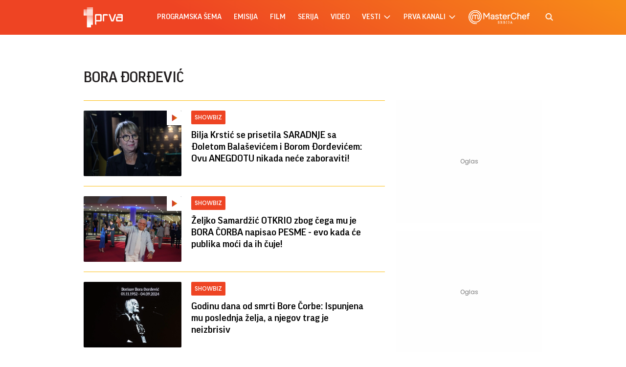

--- FILE ---
content_type: text/html; charset=UTF-8
request_url: https://www.prva.rs/tema/2418/bora-dordevic
body_size: 89522
content:
<!DOCTYPE html>
<html lang="sr">
    <head>
    <meta charset="UTF-8">
    <meta name="viewport" content="width=device-width, initial-scale=1.0">

    
    
    <meta name="app-context" content="page">
    <title>Bora Đorđević - Prva Televizija</title>
    <meta property="title" content='Bora Đorđević -Prva Televizija'>
    <meta name="author" content="Prva">
    <meta name="description" content='Tag - Bora Đorđević'>
    <meta name="keywords" content="Bora Đorđević">
    <meta name="theme-color" content="#FF4B51">
    <meta name="type" content="Vesti">
    <meta name="locale" content="sr_RS">
    <meta name="url" content="https://www.prva.rs/tema/2418/bora-dordevic">
    <meta name="image" content="https://www.prva.rs//prva.png">
    <link rel="canonical" href="https://www.prva.rs/tema/2418/bora-dordevic">

        
    <meta property="og:title" content='Bora Đorđević - Prva Televizija'>
    <meta property="og:locale" content="sr_RS">
    <meta property="og:type" content="Vesti">
    <meta property="og:url" content="https://www.prva.rs/tema/2418/bora-dordevic">
    <meta property="og:image" content="https://www.prva.rs//prva.png" />
    <meta property="og:keywords" content="prva">
    <meta property="og:description" content='Tag - Bora Đorđević'>
    <meta property="og:site_name" content="Prva">
    <meta property="og:theme-color" content="#FF4B51">

    
    <meta property="twitter:title" content='Bora Đorđević - Prva Televizija'>
    <meta property="twitter:locale" content="sr_RS">
    <meta property="twitter:type" content="Vesti">
    <meta property="twitter:url" content="https://www.prva.rs/tema/2418/bora-dordevic">
    <meta property="twitter:image" content="https://www.prva.rs//prva.png" />
    <meta property="twitter:keywords" content="prva">
    <meta property="twitter:description" content='Tag - Bora Đorđević'>
    <meta property="twitter:site_name" content="Prva">
    <meta property="twitter:theme-color" content="#FF4B51">

    
    
    <meta name="apple-mobile-web-app-capable" content="yes">
    <meta name="apple-mobile-web-app-title" content='Bora Đorđević - Prva Televizija'>
    <link rel="apple-touch-icon" href="apple-icon-144x144.png">


    

    <meta name="mobile-web-app-capable" content="yes">
    <meta name="application-name" content='Bora Đorđević - Prva Televizija'>

    
    <meta name="msapplication-TileColor" content="#EE4423">
    <meta name="msapplication-TileImage" content="">

    
    <link rel="icon" type="image/png" href="/files/android-icon-192x192.png">


    <link rel="icon" type="image/x-icon" href="/files/favicon.ico">


    <!-- video js -->
    <link rel="stylesheet" type="text/css" href="https://b92s.net/video.js/video-js.min.css">
    <link rel="stylesheet" type="text/css" href="https://b92s.net/video.js/videojs-contrib-ads/videojs-contrib-ads.css">
    <link rel="stylesheet" type="text/css" href="https://b92s.net/video.js/videojs-contrib-ads/videojs.ads.css">
    <link rel="stylesheet" type="text/css" href="https://b92s.net/video.js/videojs-ima/videojs.ima.css">


    
    <link rel="preconnect" href="https://fonts.googleapis.com">
    <link rel="preconnect" href="https://fonts.gstatic.com" crossorigin>
    <link href="https://fonts.googleapis.com/css2?family=Poppins:wght@300;400;500;600&display=swap" rel="stylesheet">

    <link href="/files/css/owl.carousel.css" rel="stylesheet" type="text/css" />
    <link href="/files/css/jquery.fancybox.min.css" rel="stylesheet" type="text/css" />
    <link href="/files/css/swiper.bundle.min.css" rel="stylesheet" type="text/css" />
    <link href="/files/css/selectize.css" rel="stylesheet" type="text/css" />
    <link href="https://b92s.net/prva/css/videojs.prva.css?v=2" rel="stylesheet" type="text/css"/>
    <link href="/files/css/latest-news.css" rel="stylesheet" type="text/css" />
    <link href="/files/custom.css?v=1768726838" rel="stylesheet" type="text/css" />

    
    
            <script>

            let adsKeywords = {"pageType":"landingpage","articleId":0,"bannerSafe":"1","section":"vesti","articleCategory":"","articleTags":["Bora Đorđević"]};

        </script>
        <!-- Google Tag Manager -->
        <script>(function(w,d,s,l,i){w[l]=w[l]||[];w[l].push({'gtm.start':
        new Date().getTime(),event:'gtm.js'});var f=d.getElementsByTagName(s)[0],
        j=d.createElement(s),dl=l!='dataLayer'?'&l='+l:'';j.async=true;j.src=
        'https://www.googletagmanager.com/gtm.js?id='+i+dl;f.parentNode.insertBefore(j,f);
        })(window,document,'script','dataLayer','GTM-KGZTC3C');</script>
    <!-- End Google Tag Manager -->

    <style>
    .banner-preview {
        background: linear-gradient(0deg, rgba(238, 154, 154, 0.6), rgba(236, 8, 8, 0.8));
        background-position-x: 0%, 0%;
        background-position-y: 0%, 0%;
        background-size: auto, auto;
        background-size: cover;
        background-position: center;
        padding: 90px 15px;
    }
</style>


                                                            <!--Google Ad Manager GAM start-->
<script async='async' src='https://www.googletagservices.com/tag/js/gpt.js'></script>
<script>


  let adOceanKeys = [];
  adOceanKeys.push(adsKeywords['section'], adsKeywords['articleCategory'],adsKeywords['articleSubcategory'], adsKeywords['title'], adsKeywords['type'], adsKeywords['videoId'], adsKeywords['articleId']);
  adOceanKeys = adOceanKeys.concat(adsKeywords['articleTags']);

  var googletag = googletag || {};
  googletag.cmd = googletag.cmd || [];
</script>
<script>
  googletag.cmd.push(function() {

    googletag.defineSlot('/256751699/sidebar_300x250_1', [[300, 250], [300, 600]], 'div-gpt-ad-1580474004129-0').addService(googletag.pubads());
    googletag.defineSlot('/256751699/sidebar_300x600_1', [300, 600], 'div-gpt-ad-1580474041315-0').addService(googletag.pubads());
    googletag.defineSlot('/256751699/sidebar_300x250_2', [300, 250], 'div-gpt-ad-1547806555820-0').addService(googletag.pubads());
    googletag.defineSlot('/256751699/Mobile_2', [[320, 100], [320, 50], [300, 250]], 'div-gpt-ad-1545468899330-0').addService(googletag.pubads());
    googletag.defineSlot('/256751699/Teads_inRead_1x1_prva', [1, 1], 'div-gpt-ad-1663663837590-0').addService(googletag.pubads());
    googletag.defineSlot('/256751699/Mobile_3', [[320, 100], [320, 50], [300, 250]], 'div-gpt-ad-1545468946541-0').addService(googletag.pubads());
    googletag.defineSlot('/256751699/Mobile_4', [[320, 100], [320, 50], [300, 250]], 'div-gpt-ad-1545468979455-0').addService(googletag.pubads());
    googletag.pubads().setTargeting("section", adsKeywords['section']);
    googletag.pubads().setTargeting("category", adsKeywords['articleCategory']);
    googletag.pubads().setTargeting("title", adsKeywords['title']);
    googletag.pubads().setTargeting("type", adsKeywords['type']);
    googletag.pubads().setTargeting("tag", adsKeywords['articleTags']);
    googletag.pubads().setTargeting("id", adsKeywords['articleId']);
    googletag.pubads().setTargeting("video_id", adsKeywords['videoId']);
    googletag.pubads().enableSingleRequest();
    googletag.pubads().collapseEmptyDivs(true,true);
    googletag.enableServices();
  });
</script>
<!--Google Ad Manager GAM end-->

<script type="text/javascript" src="//rs.adocean.pl/files/js/ado.js"></script>
<script type="text/javascript">
/* (c)AdOcean 2003-2024 */
        if(typeof ado!=="object"){ado={};ado.config=ado.preview=ado.placement=ado.master=ado.slave=function(){};}
        ado.config({mode: "old", xml: false, consent: true, characterEncoding: true});
        ado.preview({enabled: true});
</script>

<!-- start master -->
<script type="text/javascript">
/* (c)AdOcean 2003-2024, MASTER: prva.rs.prva_rs.1 prva NOVO */
ado.master({id: '2swKKbPio2kTpJ1PWD9xflLLcuYqkH3AR_MgfUhuFN7.s7', server: 'rs.adocean.pl' });
</script>
<!--  end master  -->
                                                                            <!-- DIDOMI CMP START -->
<script type="text/javascript">window.gdprAppliesGlobally=true;(function(){function n(e){if(!window.frames[e]){if(document.body&&document.body.firstChild){var t=document.body;var r=document.createElement("iframe");r.style.display="none";r.name=e;r.title=e;t.insertBefore(r,t.firstChild)}else{setTimeout(function(){n(e)},5)}}}function e(r,a,o,s,c){function e(e,t,r,n){if(typeof r!=="function"){return}if(!window[a]){window[a]=[]}var i=false;if(c){i=c(e,n,r)}if(!i){window[a].push({command:e,version:t,callback:r,parameter:n})}}e.stub=true;e.stubVersion=2;function t(n){if(!window[r]||window[r].stub!==true){return}if(!n.data){return}var i=typeof n.data==="string";var e;try{e=i?JSON.parse(n.data):n.data}catch(t){return}if(e[o]){var a=e[o];window[r](a.command,a.version,function(e,t){var r={};r[s]={returnValue:e,success:t,callId:a.callId};n.source.postMessage(i?JSON.stringify(r):r,"*")},a.parameter)}}if(typeof window[r]!=="function"){window[r]=e;if(window.addEventListener){window.addEventListener("message",t,false)}else{window.attachEvent("onmessage",t)}}}e("__uspapi","__uspapiBuffer","__uspapiCall","__uspapiReturn");n("__uspapiLocator");e("__tcfapi","__tcfapiBuffer","__tcfapiCall","__tcfapiReturn");n("__tcfapiLocator");(function(e){var t=document.createElement("link");t.rel="preconnect";t.as="script";var r=document.createElement("link");r.rel="dns-prefetch";r.as="script";var n=document.createElement("link");n.rel="preload";n.as="script";var i=document.createElement("script");i.id="spcloader";i.type="text/javascript";i["async"]=true;i.charset="utf-8";var a="https://sdk.privacy-center.org/"+e+"/loader.js?target="+document.location.hostname;if(window.didomiConfig&&window.didomiConfig.user){var o=window.didomiConfig.user;var s=o.country;var c=o.region;if(s){a=a+"&country="+s;if(c){a=a+"&region="+c}}}t.href="https://sdk.privacy-center.org/";r.href="https://sdk.privacy-center.org/";n.href=a;i.src=a;var d=document.getElementsByTagName("script")[0];d.parentNode.insertBefore(t,d);d.parentNode.insertBefore(r,d);d.parentNode.insertBefore(n,d);d.parentNode.insertBefore(i,d)})("5d4f9a97-bbaf-43db-8979-d91911adce82")})();</script>
  <script type="text/javascript">
window.didomiConfig = {
    user: {
        bots: {
            consentRequired: false,
            types: ['crawlers', 'performance'],
            // https://developers.didomi.io/cmp/web-sdk/consent-notice/bots
            extraUserAgents: ['cXensebot', 'Lighthouse'],
        }
    }
};
</script>
<!-- DIDOMI CMP END -->
                                                                            <!-- (C)2000-2021 Gemius SA - gemiusPrism  / prva.rs/Ostalo -->
<script type="text/javascript">
<!--//--><![CDATA[//><!--
var pp_gemius_identifier = '..hK6.AUR_.z5Y1E8CvgTJPZnH7i9b.J1bELkymHM3n.j7';
// lines below shouldn't be edited
function gemius_pending(i) { window[i] = window[i] || function() {var x = window[i+'_pdata'] = window[i+'_pdata'] || []; x[x.length]=arguments;};};gemius_pending('gemius_hit'); gemius_pending('gemius_event'); gemius_pending('pp_gemius_hit'); gemius_pending('pp_gemius_event');(function(d,t) {try {var gt=d.createElement(t),s=d.getElementsByTagName(t)[0],l='http'+((location.protocol=='https:')?'s':''); gt.setAttribute('async','async');gt.setAttribute('defer','defer'); gt.src=l+'://gars.hit.gemius.pl/xgemius.js'; s.parentNode.insertBefore(gt,s);} catch (e) {}})(document,'script');
//--><!]]>
</script>
                                
    


</head>
        <body class="prva-basic">
        <!-- Google Tag Manager (noscript) --><noscript><iframe src="https://www.googletagmanager.com/ns.html?id=GTM-KGZTC3C"height="0" width="0" style="display:none;visibility:hidden"></iframe></noscript><!-- End Google Tag Manager (noscript) -->
        <header>
    <div class="header-bottom">
        <div class="" style="">
            <div class="container">
                <div class="header-bottom-inner">
                    <a href="/" class="header-logo">
                        <img src="/files/img/logo-white.png" alt="" width="115" height="auto">
                    </a>
                    <ul class="main-menu">
    <li class="menu-item">
        <a href="https://www.prva.rs/program" class="menu-link active">Programska šema</a>
    </li>
                        <li class="menu-item">
                <a href="/formati/emisija" class="menu-link">emisija</a>
            </li>
                    <li class="menu-item">
                <a href="/formati/film" class="menu-link">film</a>
            </li>
                    <li class="menu-item">
                <a href="/formati/serija" class="menu-link">serija</a>
            </li>
                <li class="menu-item">
        
        <a href="https://www.prva.rs/video" class="menu-link">Video</a>

    </li>
    <li class="menu-item">
        
        <a href="https://www.prva.rs/sve-vesti" class="menu-link">vesti                            <span class="toggle-submenu submenu-chevron">
                    <svg width='17' height="14">
                        <use xlink:href="/files/fontawesome/solid.svg#chevron-right"></use>
                    </svg>
                </span>
                    </a>
                    <ul class="submenu">
                                    <li class="submenu-item">
                        <a href="/info/" class="submenu-link">Info</a>
                    </li>
                                    <li class="submenu-item">
                        <a href="/zivot/" class="submenu-link">Život</a>
                    </li>
                                    <li class="submenu-item">
                        <a href="/showbiz/" class="submenu-link">Showbiz</a>
                    </li>
                                    <li class="submenu-item">
                        <a href="/masterchef-recepti/" class="submenu-link">Masterchef recepti</a>
                    </li>
                            </ul>
            </li>
    <li class="menu-item">
        <a href="#" class="menu-link">prva kanali
            <span class="toggle-submenu submenu-chevron">
                <svg width='17' height="14">
                    <use xlink:href="/files/fontawesome/solid.svg#chevron-right"></use>
                </svg>
            </span>
        </a>
                    <ul class="submenu">
                                                                                                    <li class="submenu-item">
                        <a href="https://prvaplus.prva.rs" class="submenu-link">PrvaPlus</a>
                    </li>
                                                        <li class="submenu-item">
                        <a href="https://prvamax.prva.rs" class="submenu-link">PrvaMax</a>
                    </li>
                                                        <li class="submenu-item">
                        <a href="https://prvaworld.prva.rs" class="submenu-link">PrvaWorld</a>
                    </li>
                                                        <li class="submenu-item">
                        <a href="https://prvakick.prva.rs" class="submenu-link">PrvaKick</a>
                    </li>
                                                        <li class="submenu-item">
                        <a href="https://prvalife.prva.rs" class="submenu-link">PrvaLife</a>
                    </li>
                                                        <li class="submenu-item">
                        <a href="https://prvafiles.prva.rs" class="submenu-link">PrvaFiles</a>
                    </li>
                            </ul>
            </li>
    <li class="menu-item masterchef-link">
        <a href="https://www.prva.rs/formati/emisija/17/masterchef-srbija" class="menu-link">
            <img src="/files/img/masterchef-logo.png" alt="masterchef-logo">
        </a>
    </li>
</ul>
                                            <a href="https://www.prva.rs/search" class="search-link">
                            <img src="/files/img/icons/zoom.png" alt="" width="16" height="16">
                        </a>
                                                            <div class="navbar-toggler">
                        <img src="/files/img/icons/menu.png" alt="" width="20" height="12">
                    </div>
                </div>
            </div>
        </div>
    </div>
    <div class="mobile-menu-bg"></div>
    <div class="mobile-menu-wrapper">
        <div class="mobile-menu-inner">
            <div class="mobile-menu-top">
                <a href="/" class="mobile-logo">
                    
                    <img src="/files/img/logo-white.png?v=5" alt="" width="70" height="auto">
                </a>
                <span class="close-menu">
                    <img src="/files/img/icons/close.png" alt="" width="17" height="17">
                </span>
            </div>
            <ul class="main-menu">
    <li class="menu-item">
        <a href="https://www.prva.rs/program" class="menu-link active">Programska šema</a>
    </li>
                        <li class="menu-item">
                <a href="/formati/emisija" class="menu-link">emisija</a>
            </li>
                    <li class="menu-item">
                <a href="/formati/film" class="menu-link">film</a>
            </li>
                    <li class="menu-item">
                <a href="/formati/serija" class="menu-link">serija</a>
            </li>
                <li class="menu-item">
        
        <a href="https://www.prva.rs/video" class="menu-link">Video</a>

    </li>
    <li class="menu-item">
        
        <a href="https://www.prva.rs/sve-vesti" class="menu-link">vesti                            <span class="toggle-submenu submenu-chevron">
                    <svg width='17' height="14">
                        <use xlink:href="/files/fontawesome/solid.svg#chevron-right"></use>
                    </svg>
                </span>
                    </a>
                    <ul class="submenu">
                                    <li class="submenu-item">
                        <a href="/info/" class="submenu-link">Info</a>
                    </li>
                                    <li class="submenu-item">
                        <a href="/zivot/" class="submenu-link">Život</a>
                    </li>
                                    <li class="submenu-item">
                        <a href="/showbiz/" class="submenu-link">Showbiz</a>
                    </li>
                                    <li class="submenu-item">
                        <a href="/masterchef-recepti/" class="submenu-link">Masterchef recepti</a>
                    </li>
                            </ul>
            </li>
    <li class="menu-item">
        <a href="#" class="menu-link">prva kanali
            <span class="toggle-submenu submenu-chevron">
                <svg width='17' height="14">
                    <use xlink:href="/files/fontawesome/solid.svg#chevron-right"></use>
                </svg>
            </span>
        </a>
                    <ul class="submenu">
                                                                                                    <li class="submenu-item">
                        <a href="https://prvaplus.prva.rs" class="submenu-link">PrvaPlus</a>
                    </li>
                                                        <li class="submenu-item">
                        <a href="https://prvamax.prva.rs" class="submenu-link">PrvaMax</a>
                    </li>
                                                        <li class="submenu-item">
                        <a href="https://prvaworld.prva.rs" class="submenu-link">PrvaWorld</a>
                    </li>
                                                        <li class="submenu-item">
                        <a href="https://prvakick.prva.rs" class="submenu-link">PrvaKick</a>
                    </li>
                                                        <li class="submenu-item">
                        <a href="https://prvalife.prva.rs" class="submenu-link">PrvaLife</a>
                    </li>
                                                        <li class="submenu-item">
                        <a href="https://prvafiles.prva.rs" class="submenu-link">PrvaFiles</a>
                    </li>
                            </ul>
            </li>
    <li class="menu-item masterchef-link">
        <a href="https://www.prva.rs/formati/emisija/17/masterchef-srbija" class="menu-link">
            <img src="/files/img/masterchef-logo.png" alt="masterchef-logo">
        </a>
    </li>
</ul>
                        <div class="social-box">
    <p>Pratite nas</p>
    <div class="social-icons">
        <a href="https://www.instagram.com/prvatelevizija/" target="_blank">
            <svg width='22' height="22">
                <use xlink:href="/files/fontawesome/brands.svg#instagram"></use>
            </svg>
        </a>
        
        <a href="https://www.facebook.com/PRVATV/" target="_blank">
            <svg width='22' height="22">
                <use xlink:href="/files/fontawesome/brands.svg#facebook-f"></use>
            </svg>
        </a>
        <a href="https://www.youtube.com/channel/UCQ4NPz1nEQognDar9uDjPlA" target="_blank">
            <svg width='22' height="22">
                <use xlink:href="/files/fontawesome/brands.svg#youtube"></use>
            </svg>
        </a>
        <a href="https://www.threads.net/@prvatelevizija" target="_blank">
            <svg width='22' height="22">
                <use xlink:href="/files/fontawesome/brands.svg#threads"></use>
            </svg>
        </a>
    </div>
</div>
        </div>
    </div>
</header>
                                    <style>
    .banner-preview {
        background: linear-gradient(0deg, rgba(238, 154, 154, 0.6), rgba(236, 8, 8, 0.8));
        background-position-x: 0%, 0%;
        background-position-y: 0%, 0%;
        background-size: auto, auto;
        background-size: cover;
        background-position: center;
        padding: 90px 15px;
    }
</style>


                                                        <!-- banner code for billboard-1-mobile -->
                <div class="banner bnr-mobile">
                    <div class='banner-wrapper'>
                        <div class='banner-inner '>
                        <div id="adoceanrsvdngpmhskv"></div>
<script type="text/javascript">
/* (c)AdOcean 2003-2024, prva.rs.prva_rs.1 prva NOVO.320x100 mobile billboard_1 */
ado.slave('adoceanrsvdngpmhskv', {myMaster: '2swKKbPio2kTpJ1PWD9xflLLcuYqkH3AR_MgfUhuFN7.s7' });
</script>
                        </div>
                    </div>
                </div>
                                        
    


        <main class="">
                <section class="latest-news page-wrapper">
        <div class="container">
            <h1 class="section-title page-title">
               Bora Đorđević
            </h1>
            
                            <div class="layout">
            <div class="main-content">
            <div class="news-list">
                                    
                                                            <article class="news-item  video-item }}">
        <a href="https://www.prva.rs/showbiz/vesti/13617/bilja-krstic-se-prisetila-saradnje-sa-doletom-balasevicem-i-borom-dordevicem-ovu-anegdotu-nikada-nece-zaboraviti/vest"  class="news-item-image">
            <picture>
                                                            <source srcset="/data/images/2025-10-31/15609_fedis-otvaranje-03102023-0003_ig.webp?timestamp=1761912158" media="(min-width: 1300px)" type="image/webp">
                                            <source srcset="/data/images/2025-10-31/15609_fedis-otvaranje-03102023-0003_ig.webp?timestamp=1761912158" media="(min-width: 992px)" type="image/webp">
                                            <source srcset="/data/images/2025-10-31/15609_fedis-otvaranje-03102023-0003_ig.webp?timestamp=1761912158" media="(min-width: 768px)" type="image/webp">
                                            <source srcset="/data/images/2025-10-31/15609_fedis-otvaranje-03102023-0003_s.webp?timestamp=1761912158" media="(min-width: 576px)" type="image/webp">
                                            <source srcset="/data/images/2025-10-31/15609_fedis-otvaranje-03102023-0003_s.webp?timestamp=1761912158" media="(min-width: 420px)" type="image/webp">
                                            <source srcset="/data/images/2025-10-31/15609_fedis-otvaranje-03102023-0003_s.webp?timestamp=1761912158" media="(min-width: 100px)" type="image/webp">
                                                    <img
                src="/data/images/2025-10-31/15609_fedis-otvaranje-03102023-0003_kf.JPG?timestamp=1761912158"
                alt="Bilja Krstić se prisetila SARADNJE sa Đoletom Balaševićem i Borom Đorđevićem: Ovu ANEGDOTU nikada neće zaboraviti!" class="lazyload" loading="lazy">
            </picture>
        </a>
        <div class="news-item-data">
                            <a href="https://www.prva.rs/showbiz/" class="news-item-category">
                    Showbiz
                </a>
                                        <h2 class="news-item-title">
                    <a href="https://www.prva.rs/showbiz/vesti/13617/bilja-krstic-se-prisetila-saradnje-sa-doletom-balasevicem-i-borom-dordevicem-ovu-anegdotu-nikada-nece-zaboraviti/vest" >
                        Bilja Krstić se prisetila SARADNJE sa Đoletom Balaševićem i Borom Đorđevićem: Ovu ANEGDOTU nikada neće zaboraviti!
                    </a>
                </h2>
                        <p class="news-item-description">Prijateljstvo i saradnja sa Đorđem Balaševićem i Borom Đorđevićem za nju je bila posebno plodonosna.</p>
            <p class="news-item-time"><span>31.10.2025. 12:46</span></p>
        </div>
    </article>
                    
                     
                        
                    
                                    
                                                            <article class="news-item  video-item }}">
        <a href="https://www.prva.rs/showbiz/vesti/12497/zeljko-samardzic-otkrio-zbog-cega-mu-je-bora-corba-napisao-pesme-evo-kada-ce-publika-moci-da-ih-cuje/vest"  class="news-item-image">
            <picture>
                                                            <source srcset="/data/images/2025-09-12/14272_sava-centar-03092024-0729_ig.webp?timestamp=1757671118" media="(min-width: 1300px)" type="image/webp">
                                            <source srcset="/data/images/2025-09-12/14272_sava-centar-03092024-0729_ig.webp?timestamp=1757671118" media="(min-width: 992px)" type="image/webp">
                                            <source srcset="/data/images/2025-09-12/14272_sava-centar-03092024-0729_ig.webp?timestamp=1757671118" media="(min-width: 768px)" type="image/webp">
                                            <source srcset="/data/images/2025-09-12/14272_sava-centar-03092024-0729_s.webp?timestamp=1757671118" media="(min-width: 576px)" type="image/webp">
                                            <source srcset="/data/images/2025-09-12/14272_sava-centar-03092024-0729_s.webp?timestamp=1757671118" media="(min-width: 420px)" type="image/webp">
                                            <source srcset="/data/images/2025-09-12/14272_sava-centar-03092024-0729_s.webp?timestamp=1757671118" media="(min-width: 100px)" type="image/webp">
                                                    <img
                src="/data/images/2025-09-12/14272_sava-centar-03092024-0729_kf.JPG?timestamp=1757671118"
                alt="Željko Samardžić OTKRIO zbog čega mu je BORA ČORBA napisao PESME - evo kada će publika moći da ih čuje!" class="lazyload" loading="lazy">
            </picture>
        </a>
        <div class="news-item-data">
                            <a href="https://www.prva.rs/showbiz/" class="news-item-category">
                    Showbiz
                </a>
                                        <h2 class="news-item-title">
                    <a href="https://www.prva.rs/showbiz/vesti/12497/zeljko-samardzic-otkrio-zbog-cega-mu-je-bora-corba-napisao-pesme-evo-kada-ce-publika-moci-da-ih-cuje/vest" >
                        Željko Samardžić OTKRIO zbog čega mu je BORA ČORBA napisao PESME - evo kada će publika moći da ih čuje!
                    </a>
                </h2>
                        <p class="news-item-description">Pevač otkrio razlog...</p>
            <p class="news-item-time"><span>12.9.2025. 11:52</span></p>
        </div>
    </article>
                    
                     
                        
                    
                                    
                                                            <article class="news-item }}">
        <a href="https://www.prva.rs/showbiz/vesti/12320/godinu-dana-od-smrti-bore-corbe-ispunjena-mu-poslednja-zelja-a-njegov-trag-je-neizbrisiv/vest"  class="news-item-image">
            <picture>
                                                            <source srcset="/data/images/2025-09-04/14059_komemoracija-bora-07092024-0168_ig.webp?timestamp=1756972433" media="(min-width: 1300px)" type="image/webp">
                                            <source srcset="/data/images/2025-09-04/14059_komemoracija-bora-07092024-0168_ig.webp?timestamp=1756972433" media="(min-width: 992px)" type="image/webp">
                                            <source srcset="/data/images/2025-09-04/14059_komemoracija-bora-07092024-0168_ig.webp?timestamp=1756972433" media="(min-width: 768px)" type="image/webp">
                                            <source srcset="/data/images/2025-09-04/14059_komemoracija-bora-07092024-0168_s.webp?timestamp=1756972433" media="(min-width: 576px)" type="image/webp">
                                            <source srcset="/data/images/2025-09-04/14059_komemoracija-bora-07092024-0168_s.webp?timestamp=1756972433" media="(min-width: 420px)" type="image/webp">
                                            <source srcset="/data/images/2025-09-04/14059_komemoracija-bora-07092024-0168_s.webp?timestamp=1756972433" media="(min-width: 100px)" type="image/webp">
                                                    <img
                src="/data/images/2025-09-04/14059_komemoracija-bora-07092024-0168_kf.JPG?timestamp=1756972433"
                alt="Godinu dana od smrti Bore Čorbe: Ispunjena mu poslednja želja, a njegov trag je neizbrisiv" class="lazyload" loading="lazy">
            </picture>
        </a>
        <div class="news-item-data">
                            <a href="https://www.prva.rs/showbiz/" class="news-item-category">
                    Showbiz
                </a>
                                        <h2 class="news-item-title">
                    <a href="https://www.prva.rs/showbiz/vesti/12320/godinu-dana-od-smrti-bore-corbe-ispunjena-mu-poslednja-zelja-a-njegov-trag-je-neizbrisiv/vest" >
                        Godinu dana od smrti Bore Čorbe: Ispunjena mu poslednja želja, a njegov trag je neizbrisiv
                    </a>
                </h2>
                        <p class="news-item-description">Borisav Bora Đorđević legendarni muzičar, pevač i tekstopisac, roker, frontmen Riblje Čorbe napustio nas je pre tačno godinu dana.</p>
            <p class="news-item-time"><span>4.9.2025. 9:36</span></p>
        </div>
    </article>
                    
                     
                        
                    
                                    
                                                            <article class="news-item }}">
        <a href="https://www.prva.rs/showbiz/vesti/12228/obelezava-se-godisnjica-smrti-bore-corbe/vest"  class="news-item-image">
            <picture>
                                                            <source srcset="/data/images/2025-08-31/13956_corba-cacak-22032023-0001_ig.webp?timestamp=1756636632" media="(min-width: 1300px)" type="image/webp">
                                            <source srcset="/data/images/2025-08-31/13956_corba-cacak-22032023-0001_ig.webp?timestamp=1756636632" media="(min-width: 992px)" type="image/webp">
                                            <source srcset="/data/images/2025-08-31/13956_corba-cacak-22032023-0001_ig.webp?timestamp=1756636632" media="(min-width: 768px)" type="image/webp">
                                            <source srcset="/data/images/2025-08-31/13956_corba-cacak-22032023-0001_s.webp?timestamp=1756636632" media="(min-width: 576px)" type="image/webp">
                                            <source srcset="/data/images/2025-08-31/13956_corba-cacak-22032023-0001_s.webp?timestamp=1756636632" media="(min-width: 420px)" type="image/webp">
                                            <source srcset="/data/images/2025-08-31/13956_corba-cacak-22032023-0001_s.webp?timestamp=1756636632" media="(min-width: 100px)" type="image/webp">
                                                    <img
                src="/data/images/2025-08-31/13956_corba-cacak-22032023-0001_kf.JPG?timestamp=1756636632"
                alt="Obeležava se godišnjica smrti Bore Čorbe" class="lazyload" loading="lazy">
            </picture>
        </a>
        <div class="news-item-data">
                            <a href="https://www.prva.rs/showbiz/" class="news-item-category">
                    Showbiz
                </a>
                                        <h2 class="news-item-title">
                    <a href="https://www.prva.rs/showbiz/vesti/12228/obelezava-se-godisnjica-smrti-bore-corbe/vest" >
                        Obeležava se godišnjica smrti Bore Čorbe
                    </a>
                </h2>
                        <p class="news-item-description">Danas se u Čačku obeležava godinu dana od smrti legendarnog Bore Đorđevića koji je preminuo 4. septembra prošle godine.</p>
            <p class="news-item-time"><span>31.8.2025. 12:37</span></p>
        </div>
    </article>
                    
                     
                        
                    
                                    
                                                            <article class="news-item }}">
        <a href="https://www.prva.rs/showbiz/vesti/12124/tekst-popularne-pesme-nede-ukraden-napisao-je-ovaj-poznati-roker/vest"  class="news-item-image">
            <picture>
                                                            <source srcset="/data/images/2025-08-26/13841_melos-05052025-0181-1_ig.webp?timestamp=1756205110" media="(min-width: 1300px)" type="image/webp">
                                            <source srcset="/data/images/2025-08-26/13841_melos-05052025-0181-1_ig.webp?timestamp=1756205110" media="(min-width: 992px)" type="image/webp">
                                            <source srcset="/data/images/2025-08-26/13841_melos-05052025-0181-1_ig.webp?timestamp=1756205110" media="(min-width: 768px)" type="image/webp">
                                            <source srcset="/data/images/2025-08-26/13841_melos-05052025-0181-1_s.webp?timestamp=1756205110" media="(min-width: 576px)" type="image/webp">
                                            <source srcset="/data/images/2025-08-26/13841_melos-05052025-0181-1_s.webp?timestamp=1756205110" media="(min-width: 420px)" type="image/webp">
                                            <source srcset="/data/images/2025-08-26/13841_melos-05052025-0181-1_s.webp?timestamp=1756205110" media="(min-width: 100px)" type="image/webp">
                                                    <img
                src="/data/images/2025-08-26/13841_melos-05052025-0181-1_kf.JPG?timestamp=1756205110"
                alt="Tekst popularne pesme Nede Ukraden napisao je OVAJ poznati roker" class="lazyload" loading="lazy">
            </picture>
        </a>
        <div class="news-item-data">
                            <a href="https://www.prva.rs/showbiz/" class="news-item-category">
                    Showbiz
                </a>
                                        <h2 class="news-item-title">
                    <a href="https://www.prva.rs/showbiz/vesti/12124/tekst-popularne-pesme-nede-ukraden-napisao-je-ovaj-poznati-roker/vest" >
                        Tekst popularne pesme Nede Ukraden napisao je OVAJ poznati roker
                    </a>
                </h2>
                        <p class="news-item-description">Pokojni Bora Đorđević ostavio je neizbrisiv trag kada je u pitanju domaća rok muzika, ali i narodna.</p>
            <p class="news-item-time"><span>26.8.2025. 12:37</span></p>
        </div>
    </article>
                    
                     
                        
                    
                                    
                                                            <article class="news-item  video-item }}">
        <a href="https://www.prva.rs/showbiz/vesti/6513/bora-corba-je-pisao-pesme-i-za-miroslava-ilica-a-zasto-on-jednu-nije-hteo-da-prihvati/vest"  class="news-item-image">
            <picture>
                                                            <source srcset="/data/images/2025-01-08/7571_miroslav-ilic-o-filmu-o-njegovom-zivotu-1_ig.webp?timestamp=1736340921" media="(min-width: 1300px)" type="image/webp">
                                            <source srcset="/data/images/2025-01-08/7571_miroslav-ilic-o-filmu-o-njegovom-zivotu-1_ig.webp?timestamp=1736340921" media="(min-width: 992px)" type="image/webp">
                                            <source srcset="/data/images/2025-01-08/7571_miroslav-ilic-o-filmu-o-njegovom-zivotu-1_ig.webp?timestamp=1736340921" media="(min-width: 768px)" type="image/webp">
                                            <source srcset="/data/images/2025-01-08/7571_miroslav-ilic-o-filmu-o-njegovom-zivotu-1_s.webp?timestamp=1736340921" media="(min-width: 576px)" type="image/webp">
                                            <source srcset="/data/images/2025-01-08/7571_miroslav-ilic-o-filmu-o-njegovom-zivotu-1_s.webp?timestamp=1736340921" media="(min-width: 420px)" type="image/webp">
                                            <source srcset="/data/images/2025-01-08/7571_miroslav-ilic-o-filmu-o-njegovom-zivotu-1_s.webp?timestamp=1736340921" media="(min-width: 100px)" type="image/webp">
                                                    <img
                src="/data/images/2025-01-08/7571_miroslav-ilic-o-filmu-o-njegovom-zivotu-1_kf.JPG?timestamp=1736340921"
                alt="Bora Čorba je pisao pesme i za Miroslava Ilića, a zašto on jednu NIJE HTEO DA PRIHVATI?" class="lazyload" loading="lazy">
            </picture>
        </a>
        <div class="news-item-data">
                            <a href="https://www.prva.rs/showbiz/" class="news-item-category">
                    Showbiz
                </a>
                                        <h2 class="news-item-title">
                    <a href="https://www.prva.rs/showbiz/vesti/6513/bora-corba-je-pisao-pesme-i-za-miroslava-ilica-a-zasto-on-jednu-nije-hteo-da-prihvati/vest" >
                        Bora Čorba je pisao pesme i za Miroslava Ilića, a zašto on jednu NIJE HTEO DA PRIHVATI?
                    </a>
                </h2>
                        <p class="news-item-description">Pevač Miroslav Ilić je gostujući u emisiji „Exkluziv NIGHT“  govorio o svom velikom prijatelju i kolegi Bori Đorđeviću, kog je poznavao još iz gimnazijskih dana.</p>
            <p class="news-item-time"><span>9.1.2025. 8:47</span></p>
        </div>
    </article>
                    
                     
                        
                    
                                    
                                                            <article class="news-item  video-item }}">
        <a href="https://www.prva.rs/showbiz/vesti/6507/ozenio-se-vrlo-mlad-i-tada-dobio-dete-a-od-svog-oca-je-i-dalje-trazio-za-dzeparac-miroslav-ilic-nije-imao-pojma-da-ce-se-baviti-muzikom/vest"  class="news-item-image">
            <picture>
                                                            <source srcset="/data/images/2025-01-08/7570_miroslav-ilic-o-supruzi-1_ig.webp?timestamp=1736337864" media="(min-width: 1300px)" type="image/webp">
                                            <source srcset="/data/images/2025-01-08/7570_miroslav-ilic-o-supruzi-1_ig.webp?timestamp=1736337864" media="(min-width: 992px)" type="image/webp">
                                            <source srcset="/data/images/2025-01-08/7570_miroslav-ilic-o-supruzi-1_ig.webp?timestamp=1736337864" media="(min-width: 768px)" type="image/webp">
                                            <source srcset="/data/images/2025-01-08/7570_miroslav-ilic-o-supruzi-1_s.webp?timestamp=1736337864" media="(min-width: 576px)" type="image/webp">
                                            <source srcset="/data/images/2025-01-08/7570_miroslav-ilic-o-supruzi-1_s.webp?timestamp=1736337864" media="(min-width: 420px)" type="image/webp">
                                            <source srcset="/data/images/2025-01-08/7570_miroslav-ilic-o-supruzi-1_s.webp?timestamp=1736337864" media="(min-width: 100px)" type="image/webp">
                                                    <img
                src="/data/images/2025-01-08/7570_miroslav-ilic-o-supruzi-1_kf.JPG?timestamp=1736337864"
                alt="Oženio se vrlo mlad i tada dobio dete, a OD SVOG OCA JE I DALJE TRAŽIO ZA DŽEPARAC! Miroslav Ilić nije imao pojma da će se baviti muzikom..." class="lazyload" loading="lazy">
            </picture>
        </a>
        <div class="news-item-data">
                            <a href="https://www.prva.rs/showbiz/" class="news-item-category">
                    Showbiz
                </a>
                                        <h2 class="news-item-title">
                    <a href="https://www.prva.rs/showbiz/vesti/6507/ozenio-se-vrlo-mlad-i-tada-dobio-dete-a-od-svog-oca-je-i-dalje-trazio-za-dzeparac-miroslav-ilic-nije-imao-pojma-da-ce-se-baviti-muzikom/vest" >
                        Oženio se vrlo mlad i tada dobio dete, a OD SVOG OCA JE I DALJE TRAŽIO ZA DŽEPARAC! Miroslav Ilić nije imao pojma da će se baviti muzikom...
                    </a>
                </h2>
                        <p class="news-item-description">Pevač Miroslav Ilić prisetio se mladosti i studentskih dana u Skoplju kada se venčao i dobio prvo dete.</p>
            <p class="news-item-time"><span>8.1.2025. 12:29</span></p>
        </div>
    </article>
                    
                     
                        
                    
                                    
                                                            <article class="news-item  video-item }}">
        <a href="https://www.prva.rs/showbiz/vesti/4586/malo-ko-zna-da-je-ovaj-muzicar-u-riblju-corbu-dosao-umesto-bajage-ubrzo-je-napustio-grupu-a-evo-sta-je-rekao-o-bori-dodevicu-video/vest"  class="news-item-image">
            <picture>
                                                            <source srcset="/data/images/2024-10-30/5334_nikad-nije-kasno-14062022-0109_ig.webp?timestamp=1730282135" media="(min-width: 1300px)" type="image/webp">
                                            <source srcset="/data/images/2024-10-30/5334_nikad-nije-kasno-14062022-0109_ig.webp?timestamp=1730282135" media="(min-width: 992px)" type="image/webp">
                                            <source srcset="/data/images/2024-10-30/5334_nikad-nije-kasno-14062022-0109_ig.webp?timestamp=1730282135" media="(min-width: 768px)" type="image/webp">
                                            <source srcset="/data/images/2024-10-30/5334_nikad-nije-kasno-14062022-0109_s.webp?timestamp=1730282135" media="(min-width: 576px)" type="image/webp">
                                            <source srcset="/data/images/2024-10-30/5334_nikad-nije-kasno-14062022-0109_s.webp?timestamp=1730282135" media="(min-width: 420px)" type="image/webp">
                                            <source srcset="/data/images/2024-10-30/5334_nikad-nije-kasno-14062022-0109_s.webp?timestamp=1730282135" media="(min-width: 100px)" type="image/webp">
                                                    <img
                src="/data/images/2024-10-30/5334_nikad-nije-kasno-14062022-0109_kf.jpg?timestamp=1730282135"
                alt="Malo ko zna da je OVAJ muzičar u &quot;RIBLJU ČORBU&quot; došao umesto BAJAGE: Ubrzo je NAPUSTIO grupu, a evo šta je rekao o Bori Đođeviću! (VIDEO)" class="lazyload" loading="lazy">
            </picture>
        </a>
        <div class="news-item-data">
                            <a href="https://www.prva.rs/showbiz/" class="news-item-category">
                    Showbiz
                </a>
                                        <h2 class="news-item-title">
                    <a href="https://www.prva.rs/showbiz/vesti/4586/malo-ko-zna-da-je-ovaj-muzicar-u-riblju-corbu-dosao-umesto-bajage-ubrzo-je-napustio-grupu-a-evo-sta-je-rekao-o-bori-dodevicu-video/vest" >
                        Malo ko zna da je OVAJ muzičar u &quot;RIBLJU ČORBU&quot; došao umesto BAJAGE: Ubrzo je NAPUSTIO grupu, a evo šta je rekao o Bori Đođeviću! (VIDEO)
                    </a>
                </h2>
                        <p class="news-item-description">Muzičar otkrio detalje koje malo ko zna.</p>
            <p class="news-item-time"><span>30.10.2024. 10:39</span></p>
        </div>
    </article>
                    
                     
                        
                    
                                    
                                                            <article class="news-item  video-item }}">
        <a href="https://www.prva.rs/showbiz/vesti/4189/gale-kerber-progovorio-o-bori-corbi-muzicar-otkrio-da-je-roker-jedva-je-dolazio-na-koncerte-a-kad-izade-pred-publiku-dogodi-se-cudo-video/vest"  class="news-item-image">
            <picture>
                                                            <source srcset="/data/images/2024-10-16/4840_atomsko-skoniste-22112023-0250_ig.webp?timestamp=1729061140" media="(min-width: 1300px)" type="image/webp">
                                            <source srcset="/data/images/2024-10-16/4840_atomsko-skoniste-22112023-0250_ig.webp?timestamp=1729061140" media="(min-width: 992px)" type="image/webp">
                                            <source srcset="/data/images/2024-10-16/4840_atomsko-skoniste-22112023-0250_ig.webp?timestamp=1729061140" media="(min-width: 768px)" type="image/webp">
                                            <source srcset="/data/images/2024-10-16/4840_atomsko-skoniste-22112023-0250_s.webp?timestamp=1729061140" media="(min-width: 576px)" type="image/webp">
                                            <source srcset="/data/images/2024-10-16/4840_atomsko-skoniste-22112023-0250_s.webp?timestamp=1729061140" media="(min-width: 420px)" type="image/webp">
                                            <source srcset="/data/images/2024-10-16/4840_atomsko-skoniste-22112023-0250_s.webp?timestamp=1729061140" media="(min-width: 100px)" type="image/webp">
                                                    <img
                src="/data/images/2024-10-16/4840_atomsko-skoniste-22112023-0250_kf.JPG?timestamp=1729061140"
                alt="Gale Kerber progovorio o BORI ČORBI: Muzičar otkrio da je roker jedva je dolazio na KONCERTE, a kad izađe pred publiku dogodi se ČUDO! (VIDEO)" class="lazyload" loading="lazy">
            </picture>
        </a>
        <div class="news-item-data">
                            <a href="https://www.prva.rs/showbiz/" class="news-item-category">
                    Showbiz
                </a>
                                        <h2 class="news-item-title">
                    <a href="https://www.prva.rs/showbiz/vesti/4189/gale-kerber-progovorio-o-bori-corbi-muzicar-otkrio-da-je-roker-jedva-je-dolazio-na-koncerte-a-kad-izade-pred-publiku-dogodi-se-cudo-video/vest" >
                        Gale Kerber progovorio o BORI ČORBI: Muzičar otkrio da je roker jedva je dolazio na KONCERTE, a kad izađe pred publiku dogodi se ČUDO! (VIDEO)
                    </a>
                </h2>
                        <p class="news-item-description">Muzičar Gale Kerber prisetio se Bore Đorđevića, koji nas je nedavno napustio u 73. godini.</p>
            <p class="news-item-time"><span>16.10.2024. 8:44</span></p>
        </div>
    </article>
                    
                     
                        
                    
                                    
                                                            <article class="news-item  video-item }}">
        <a href="https://www.prva.rs/showbiz/vesti/3451/svi-misle-da-je-u-bekstejdzu-ludilo-pice-i-zurka-a-istina-je-potpuno-drugacija-cerka-mise-aleksica-otkrila-najlepsa-secanja-na-grupu-riblja-corba-video/vest"  class="news-item-image">
            <picture>
                                                            <source srcset="/data/images/2024-09-19/3990_cerka-mise-aleksica-1_ig.webp?timestamp=1726735338" media="(min-width: 1300px)" type="image/webp">
                                            <source srcset="/data/images/2024-09-19/3990_cerka-mise-aleksica-1_ig.webp?timestamp=1726735338" media="(min-width: 992px)" type="image/webp">
                                            <source srcset="/data/images/2024-09-19/3990_cerka-mise-aleksica-1_ig.webp?timestamp=1726735338" media="(min-width: 768px)" type="image/webp">
                                            <source srcset="/data/images/2024-09-19/3990_cerka-mise-aleksica-1_s.webp?timestamp=1726735338" media="(min-width: 576px)" type="image/webp">
                                            <source srcset="/data/images/2024-09-19/3990_cerka-mise-aleksica-1_s.webp?timestamp=1726735338" media="(min-width: 420px)" type="image/webp">
                                            <source srcset="/data/images/2024-09-19/3990_cerka-mise-aleksica-1_s.webp?timestamp=1726735338" media="(min-width: 100px)" type="image/webp">
                                                    <img
                src="/data/images/2024-09-19/3990_cerka-mise-aleksica-1_kf.jpg?timestamp=1726735338"
                alt="Svi misle da je u bekstejdžu ludilo, piće i žurka, a istina je potpuno drugačija: Ćerka Miše Aleksića otkrila najlepša sećanja na grupu &quot;Riblja čorba&quot; (VIDEO)" class="lazyload" loading="lazy">
            </picture>
        </a>
        <div class="news-item-data">
                            <a href="https://www.prva.rs/showbiz/" class="news-item-category">
                    Showbiz
                </a>
                                        <h2 class="news-item-title">
                    <a href="https://www.prva.rs/showbiz/vesti/3451/svi-misle-da-je-u-bekstejdzu-ludilo-pice-i-zurka-a-istina-je-potpuno-drugacija-cerka-mise-aleksica-otkrila-najlepsa-secanja-na-grupu-riblja-corba-video/vest" >
                        Svi misle da je u bekstejdžu ludilo, piće i žurka, a istina je potpuno drugačija: Ćerka Miše Aleksića otkrila najlepša sećanja na grupu &quot;Riblja čorba&quot; (VIDEO)
                    </a>
                </h2>
                        <p class="news-item-description">Ćerka čuvenog basiste Miše Aleksića, prisetila se svog detinjstva i odrastanja uz grupu &quot;Riblja čorba&quot;.</p>
            <p class="news-item-time"><span>19.9.2024. 10:42</span></p>
        </div>
    </article>
                    
                     
                        
                    
                                    
                                                            <article class="news-item }}">
        <a href="https://www.prva.rs/info/vesti/3193/srbija-se-oprostila-od-bore-dordevica-ispracen-uz-pesmu-pogledaj-dom-svoj-andele-i-petominutni-aplauz/vest"  class="news-item-image">
            <picture>
                                                            <source srcset="/data/images/2024-09-07/3674_groblje-kapela-bora-07092024-0021-1_ig.webp?timestamp=1725716795" media="(min-width: 1300px)" type="image/webp">
                                            <source srcset="/data/images/2024-09-07/3674_groblje-kapela-bora-07092024-0021-1_ig.webp?timestamp=1725716795" media="(min-width: 992px)" type="image/webp">
                                            <source srcset="/data/images/2024-09-07/3674_groblje-kapela-bora-07092024-0021-1_ig.webp?timestamp=1725716795" media="(min-width: 768px)" type="image/webp">
                                            <source srcset="/data/images/2024-09-07/3674_groblje-kapela-bora-07092024-0021-1_s.webp?timestamp=1725716795" media="(min-width: 576px)" type="image/webp">
                                            <source srcset="/data/images/2024-09-07/3674_groblje-kapela-bora-07092024-0021-1_s.webp?timestamp=1725716795" media="(min-width: 420px)" type="image/webp">
                                            <source srcset="/data/images/2024-09-07/3674_groblje-kapela-bora-07092024-0021-1_s.webp?timestamp=1725716795" media="(min-width: 100px)" type="image/webp">
                                                    <img
                src="/data/images/2024-09-07/3674_groblje-kapela-bora-07092024-0021-1_kf.JPG?timestamp=1725716795"
                alt="Srbija se oprostila od Bore Đorđevića: Ispraćen uz pesmu &quot;Pogledaj dom svoj anđele&quot; i petominutni aplauz" class="lazyload" loading="lazy">
            </picture>
        </a>
        <div class="news-item-data">
                            <a href="https://www.prva.rs/info/" class="news-item-category">
                    Info
                </a>
                                        <h2 class="news-item-title">
                    <a href="https://www.prva.rs/info/vesti/3193/srbija-se-oprostila-od-bore-dordevica-ispracen-uz-pesmu-pogledaj-dom-svoj-andele-i-petominutni-aplauz/vest" >
                        Srbija se oprostila od Bore Đorđevića: Ispraćen uz pesmu &quot;Pogledaj dom svoj anđele&quot; i petominutni aplauz
                    </a>
                </h2>
                        <p class="news-item-description">Bora Đorđević sahranjen je na groblju u Čačaku.</p>
            <p class="news-item-time"><span>7.9.2024. 15:36</span></p>
        </div>
    </article>
                    
                     
                        
                    
                                    
                                                            <article class="news-item  video-item }}">
        <a href="https://www.prva.rs/info/vesti/3191/komemoracija-povodom-smrti-bore-dordevica-odrzana-u-cacku/vest"  class="news-item-image">
            <picture>
                                                            <source srcset="/data/images/2024-09-07/3672_tan2024-09-0713082636-9_ig.webp?timestamp=1725710356" media="(min-width: 1300px)" type="image/webp">
                                            <source srcset="/data/images/2024-09-07/3672_tan2024-09-0713082636-9_ig.webp?timestamp=1725710356" media="(min-width: 992px)" type="image/webp">
                                            <source srcset="/data/images/2024-09-07/3672_tan2024-09-0713082636-9_ig.webp?timestamp=1725710356" media="(min-width: 768px)" type="image/webp">
                                            <source srcset="/data/images/2024-09-07/3672_tan2024-09-0713082636-9_s.webp?timestamp=1725710356" media="(min-width: 576px)" type="image/webp">
                                            <source srcset="/data/images/2024-09-07/3672_tan2024-09-0713082636-9_s.webp?timestamp=1725710356" media="(min-width: 420px)" type="image/webp">
                                            <source srcset="/data/images/2024-09-07/3672_tan2024-09-0713082636-9_s.webp?timestamp=1725710356" media="(min-width: 100px)" type="image/webp">
                                                    <img
                src="/data/images/2024-09-07/3672_tan2024-09-0713082636-9_kf.jpg?timestamp=1725710356"
                alt="Komemoracija povodom smrti Bore Đorđevića održana u Čačku" class="lazyload" loading="lazy">
            </picture>
        </a>
        <div class="news-item-data">
                            <a href="https://www.prva.rs/info/" class="news-item-category">
                    Info
                </a>
                                        <h2 class="news-item-title">
                    <a href="https://www.prva.rs/info/vesti/3191/komemoracija-povodom-smrti-bore-dordevica-odrzana-u-cacku/vest" >
                        Komemoracija povodom smrti Bore Đorđevića održana u Čačku
                    </a>
                </h2>
                        <p class="news-item-description">U velikoj sali Kulturnog centra u Čačku danas je održan komemorativni skup povodom smrti Borisava Bore Đorđevića, legendarnog srpskog i jugoslovenskog rokera i frontmena grupe Riblja čorba.</p>
            <p class="news-item-time"><span>7.9.2024. 13:48</span></p>
        </div>
    </article>
                    
                     
                        
                    
                                    
                                                            <article class="news-item  video-item }}">
        <a href="https://www.prva.rs/showbiz/vesti/3159/brena-zajedno-sa-publikom-otpevala-cuveni-hit-bore-corbe-pevacica-kolegi-na-poseban-nacin-odala-pocast-video/vest"  class="news-item-image">
            <picture>
                                                            <source srcset="/data/images/2024-09-06/3640_lepa-brena-02012023-0047_ig.webp?timestamp=1725614943" media="(min-width: 1300px)" type="image/webp">
                                            <source srcset="/data/images/2024-09-06/3640_lepa-brena-02012023-0047_ig.webp?timestamp=1725614943" media="(min-width: 992px)" type="image/webp">
                                            <source srcset="/data/images/2024-09-06/3640_lepa-brena-02012023-0047_ig.webp?timestamp=1725614943" media="(min-width: 768px)" type="image/webp">
                                            <source srcset="/data/images/2024-09-06/3640_lepa-brena-02012023-0047_s.webp?timestamp=1725614943" media="(min-width: 576px)" type="image/webp">
                                            <source srcset="/data/images/2024-09-06/3640_lepa-brena-02012023-0047_s.webp?timestamp=1725614943" media="(min-width: 420px)" type="image/webp">
                                            <source srcset="/data/images/2024-09-06/3640_lepa-brena-02012023-0047_s.webp?timestamp=1725614943" media="(min-width: 100px)" type="image/webp">
                                                    <img
                src="/data/images/2024-09-06/3640_lepa-brena-02012023-0047_kf.JPG?timestamp=1725614943"
                alt="Brena zajedno sa publikom otpevala čuveni hit Bore Čorbe: Pevačica kolegi na poseban način ODALA POČAST! (VIDEO)" class="lazyload" loading="lazy">
            </picture>
        </a>
        <div class="news-item-data">
                            <a href="https://www.prva.rs/showbiz/" class="news-item-category">
                    Showbiz
                </a>
                                        <h2 class="news-item-title">
                    <a href="https://www.prva.rs/showbiz/vesti/3159/brena-zajedno-sa-publikom-otpevala-cuveni-hit-bore-corbe-pevacica-kolegi-na-poseban-nacin-odala-pocast-video/vest" >
                        Brena zajedno sa publikom otpevala čuveni hit Bore Čorbe: Pevačica kolegi na poseban način ODALA POČAST! (VIDEO)
                    </a>
                </h2>
                        <p class="news-item-description">Vest da je legendarni Bora Đorđević preminuo potresla je javnost, a među njima i pevačicu Lepu Brenu.</p>
            <p class="news-item-time"><span>6.9.2024. 9:16</span></p>
        </div>
    </article>
                    
                     
                        
                    
                                    
                                                            <article class="news-item  video-item }}">
        <a href="https://www.prva.rs/zivot/zanimljivosti/3134/da-li-ste-znali-da-postoji-pesacka-tura-riblja-corba-ljudi-obilaze-mesta-o-kojima-je-bora-pevao-taj-beograd-vise-ne-postoji-ostao-je-u-njegovoj-pesmi/vest"  class="news-item-image">
            <picture>
                                                            <source srcset="/data/images/2024-09-05/3617_crkva-1_ig.webp?timestamp=1725528476" media="(min-width: 1300px)" type="image/webp">
                                            <source srcset="/data/images/2024-09-05/3617_crkva-1_ig.webp?timestamp=1725528476" media="(min-width: 992px)" type="image/webp">
                                            <source srcset="/data/images/2024-09-05/3617_crkva-1_ig.webp?timestamp=1725528476" media="(min-width: 768px)" type="image/webp">
                                            <source srcset="/data/images/2024-09-05/3617_crkva-1_s.webp?timestamp=1725528476" media="(min-width: 576px)" type="image/webp">
                                            <source srcset="/data/images/2024-09-05/3617_crkva-1_s.webp?timestamp=1725528476" media="(min-width: 420px)" type="image/webp">
                                            <source srcset="/data/images/2024-09-05/3617_crkva-1_s.webp?timestamp=1725528476" media="(min-width: 100px)" type="image/webp">
                                                    <img
                src="/data/images/2024-09-05/3617_crkva-1_kf.JPG?timestamp=1725528476"
                alt="Da li ste znali da postoji PEŠAČKA TURA &quot;Riblja Čorba&quot;? Ljudi obilaze mesta o kojima je Bora pevao: &quot;TAJ BEOGRAD VIŠE NE POSTOJI, ostao je u njegovoj pesmi&quot;" class="lazyload" loading="lazy">
            </picture>
        </a>
        <div class="news-item-data">
                            <a href="https://www.prva.rs/zivot/zanimljivosti/" class="news-item-category">
                    Zanimljivosti
                </a>
                                        <h2 class="news-item-title">
                    <a href="https://www.prva.rs/zivot/zanimljivosti/3134/da-li-ste-znali-da-postoji-pesacka-tura-riblja-corba-ljudi-obilaze-mesta-o-kojima-je-bora-pevao-taj-beograd-vise-ne-postoji-ostao-je-u-njegovoj-pesmi/vest" >
                        Da li ste znali da postoji PEŠAČKA TURA &quot;Riblja Čorba&quot;? Ljudi obilaze mesta o kojima je Bora pevao: &quot;TAJ BEOGRAD VIŠE NE POSTOJI, ostao je u njegovoj pesmi&quot;
                    </a>
                </h2>
                        <p class="news-item-description">Pešačka tura &quot;Riblja Čorba&quot; nikada zvanično nije postojala, ali su fanovi grupe odlazili na sva mesta u Beogradu o kojima je grupa pevala u svojim pesmama.</p>
            <p class="news-item-time"><span>5.9.2024. 11:01</span></p>
        </div>
    </article>
                    
                     
                        
                    
                            </div>
                            <div class='pagination-wrapper'>
                    <nav class="pagination-nav">
        <ul class="pagination d-flex justify-content-center">
            
            
                        <li class="page-item active">
                <a class="page-link" href="">1</a>
            </li>

                                            <li class="page-item">
                    <a class="page-link" href="https://www.prva.rs/tema/2418/bora-dordevic?page=2">2</a>
                </li>
            
            
                                            <li class="page-item">
                    <a class="page-link" href="https://www.prva.rs/tema/2418/bora-dordevic?page=2">
                        <svg width='15' height='15'>
                            <use xlink:href='/files/fontawesome/solid.svg#chevron-right'></use>
                        </svg>
                    </a>
                </li>
                    </ul>
    </nav>
                </div>
                    </div>
        <div class="sidebar">
        <style>
    .banner-preview {
        background: linear-gradient(0deg, rgba(238, 154, 154, 0.6), rgba(236, 8, 8, 0.8));
        background-position-x: 0%, 0%;
        background-position-y: 0%, 0%;
        background-size: auto, auto;
        background-size: cover;
        background-position: center;
        padding: 90px 15px;
    }
</style>


                                                        <!-- banner code for sidebar1-desktop -->
                <div class="banner bnr-desktop">
                    <div class='banner-wrapper'>
                        <div class='banner-inner '>
                        <!-- /256751699/sidebar_300x250_1 -->
<div id='div-gpt-ad-1580474004129-0' >
  <script>
    googletag.cmd.push(function() { googletag.display('div-gpt-ad-1580474004129-0'); });
  </script>
</div>
                        </div>
                    </div>
                </div>
                                        
    


        <style>
    .banner-preview {
        background: linear-gradient(0deg, rgba(238, 154, 154, 0.6), rgba(236, 8, 8, 0.8));
        background-position-x: 0%, 0%;
        background-position-y: 0%, 0%;
        background-size: auto, auto;
        background-size: cover;
        background-position: center;
        padding: 90px 15px;
    }
</style>


                                                        <!-- banner code for sidebar2-desktop -->
                <div class="banner bnr-desktop">
                    <div class='banner-wrapper'>
                        <div class='banner-inner '>
                        <!-- /256751699/sidebar_300x600_1 -->
<div id='div-gpt-ad-1580474041315-0' >
  <script>
    googletag.cmd.push(function() { googletag.display('div-gpt-ad-1580474041315-0'); });
  </script>
</div>
<div class="clear" style="padding-top: 20px;"></div>
<!-- /256751699/sidebar_300x250_2 -->
<div id='div-gpt-ad-1547806555820-0' >
<script>
googletag.cmd.push(function() { googletag.display('div-gpt-ad-1547806555820-0'); });
</script>
</div>
                        </div>
                    </div>
                </div>
                                        
    



        
        
        

        

        <div class="widget-box horoscope-widget">
        <a href="https://www.prva.rs/horoskop" class="section-title">Horoskop</a>
        <div class="horoscope-slider-wrapper">
            <div class="owl-carousel horoscope-slider-widget">
                                    <div class="horoscope-slider-item">
                        <a href="/horoskop/ovan" class="horoscope-data">
                            <figure class="horoscope-icon">
                                <img src="/files/img/horoscope/ovan.png" alt="ovan">
                            </figure>
                            <h5 class="horoscope-sign">Ovan</h5>
                            
                            <p class="horoscope-description"><p>U va&scaron;em polju karijere I pozicije danas je mlad Mesec. Pred vama je period koji će&nbsp; otvoriti &scaron;anse za promene koje su vam toliko potrebne. Tokom ovog dana najbolje bi bilo da vi&scaron;e vremena provedete sa prijateljima, opustiće vas.</p> </p>
                        </a>
                    </div>
                                    <div class="horoscope-slider-item">
                        <a href="/horoskop/bik" class="horoscope-data">
                            <figure class="horoscope-icon">
                                <img src="/files/img/horoscope/bik.png" alt="bik">
                            </figure>
                            <h5 class="horoscope-sign">Bik</h5>
                            
                            <p class="horoscope-description"><p>Mlad Mesec u polju inostranstva, planova, učenja. Ulazite u period kada ćete na lak&scaron;i način moći da ostvarite ono &scaron;to priželjkujete. Najbolje ćete se osećati u kontaktu sa voljenom osobom. Imate osećaj da ste prevazi&scaron;li napete momente.</p> </p>
                        </a>
                    </div>
                                    <div class="horoscope-slider-item">
                        <a href="/horoskop/blizanci" class="horoscope-data">
                            <figure class="horoscope-icon">
                                <img src="/files/img/horoscope/blizanci.png" alt="blizanci">
                            </figure>
                            <h5 class="horoscope-sign">Blizanci</h5>
                            
                            <p class="horoscope-description"><p>Mlad mesec u polju kriza, promena, tuđeg novca otvoriće pred vama novo razdoblje, koje će najvi&scaron;e biti ispunjeno finansijskim &scaron;ansama. Očekujte intenzivne kontakte sa suprotnim polom. U postojećim emotivnim relacijama nagla&scaron;ena je posesivnost.</p> </p>
                        </a>
                    </div>
                                    <div class="horoscope-slider-item">
                        <a href="/horoskop/rak" class="horoscope-data">
                            <figure class="horoscope-icon">
                                <img src="/files/img/horoscope/rak.png" alt="rak">
                            </figure>
                            <h5 class="horoscope-sign">Rak</h5>
                            
                            <p class="horoscope-description"><p>Mlad Mesec u polju poslovnih I emotivnih partnerstava doneće vam period u kojem ćete biti spremni da se vi&scaron;e povežete sa drugima. Tokom ovog dana akcenat će najvi&scaron;e biti bačen na emotivna partnerstva. Intenzivni kontakti sa suprotnim polom.</p> </p>
                        </a>
                    </div>
                                    <div class="horoscope-slider-item">
                        <a href="/horoskop/lav" class="horoscope-data">
                            <figure class="horoscope-icon">
                                <img src="/files/img/horoscope/lav.png" alt="lav">
                            </figure>
                            <h5 class="horoscope-sign">Lav</h5>
                            
                            <p class="horoscope-description"><p>U polju poslovne svakodnevice I zdravlja danas je mlad Mesec. Pred vama je period kada ćete vi&scaron;e biti okrenuti ovim segmentima. Tokom dana dobijate priliku da sa emotivnim partnerom razgovarate o pitanjima koja su remetila va&scaron; odnos.</p> </p>
                        </a>
                    </div>
                                    <div class="horoscope-slider-item">
                        <a href="/horoskop/devica" class="horoscope-data">
                            <figure class="horoscope-icon">
                                <img src="/files/img/horoscope/devica.png" alt="devica">
                            </figure>
                            <h5 class="horoscope-sign">Devica</h5>
                            
                            <p class="horoscope-description"><p>U va&scaron;em polju ljubavi, zabave danas je mlad Mesec, tako da u narednom periodu možete očekivati nove emotivne početke I de&scaron;avanja. I ovaj dan ćete iskoristiti za ljubav, velika okrenutost ka voljenoj osobi. Nova uzbudljiva poznanstva.</p> </p>
                        </a>
                    </div>
                                    <div class="horoscope-slider-item">
                        <a href="/horoskop/vaga" class="horoscope-data">
                            <figure class="horoscope-icon">
                                <img src="/files/img/horoscope/vaga.png" alt="vaga">
                            </figure>
                            <h5 class="horoscope-sign">Vaga</h5>
                            
                            <p class="horoscope-description"><p>Mlad Mesec u polju doma I porodice doneće&nbsp; period u kojem ćete najvi&scaron;e želeti da ostvarite stabilnost I kada će va&scaron; trud po ovim pitanjima donositi rezultate. Tokom dana usmereni ste na svoje najmilije I spremni da sa njima podelite lepe momente.</p> </p>
                        </a>
                    </div>
                                    <div class="horoscope-slider-item">
                        <a href="/horoskop/skorpija" class="horoscope-data">
                            <figure class="horoscope-icon">
                                <img src="/files/img/horoscope/skorpija.png" alt="škorpija">
                            </figure>
                            <h5 class="horoscope-sign">Škorpija</h5>
                            
                            <p class="horoscope-description"><p>Va&scaron;e polje komunikacije, dogovora, kratkih putovanja I susreta danas je ugostilo mlad Mesec. Pred vama je period velikih aktivnosti, pokreta koji vas vodi ka napredovanju. Tokom dana najbolje ćete se osećati u komunikaciji sa ljudima koje volite I po&scaron;tujete.</p> </p>
                        </a>
                    </div>
                                    <div class="horoscope-slider-item">
                        <a href="/horoskop/strelac" class="horoscope-data">
                            <figure class="horoscope-icon">
                                <img src="/files/img/horoscope/strelac.png" alt="strelac">
                            </figure>
                            <h5 class="horoscope-sign">Strelac</h5>
                            
                            <p class="horoscope-description"><p>Mlad Mesec u polju posla I novca donosi jo&scaron; jednu mogućnost da u narednom periodu ostvarite svoje želje u ovim segmentima. Ovaj dan iskoristite za druženje, za održavanje kontakta sa bliskim ljudima. Ovo će vam doneti pozitivnu energiju.</p> </p>
                        </a>
                    </div>
                                    <div class="horoscope-slider-item">
                        <a href="/horoskop/jarac" class="horoscope-data">
                            <figure class="horoscope-icon">
                                <img src="/files/img/horoscope/jarac.png" alt="jarac">
                            </figure>
                            <h5 class="horoscope-sign">Jarac</h5>
                            
                            <p class="horoscope-description"><p>Mlad Mesec u va&scaron;em polju ličnosti. Vreme je da pokrenete sebe, da na drugačiji način sagledate I poslovne I emotivne situacije u kojima ste. U periodu ste kada su sve &scaron;anse otvorene, budite aktivni I prodorni, kao &scaron;to vi to I znate.</p> </p>
                        </a>
                    </div>
                                    <div class="horoscope-slider-item">
                        <a href="/horoskop/vodolija" class="horoscope-data">
                            <figure class="horoscope-icon">
                                <img src="/files/img/horoscope/vodolija.png" alt="vodolija">
                            </figure>
                            <h5 class="horoscope-sign">Vodolija</h5>
                            
                            <p class="horoscope-description"><p>Mlad Mesec u polju podsvesti donosi vam period u kojem ćete morati da promenite svoje stavove. Dobro razmi&scaron;ljanje I presecanje sa strahovima I blokadama koje su vas onemogućavale u napredovanju. Najvi&scaron;e ćete danas biti okrenuti emocijama.</p> </p>
                        </a>
                    </div>
                                    <div class="horoscope-slider-item">
                        <a href="/horoskop/ribe" class="horoscope-data">
                            <figure class="horoscope-icon">
                                <img src="/files/img/horoscope/ribe.png" alt="ribe">
                            </figure>
                            <h5 class="horoscope-sign">Ribe</h5>
                            
                            <p class="horoscope-description"><p>Mlad Mesec u polju &scaron;ansi, prilika, podr&scaron;ke uvodi Ribe u period kada ćete na lak&scaron;i način ostvarivati svoje želje I planove. I tokom ovog dana podržavaju vas bliski ljudi, sa prijateljima ćete imati izvanrednu komunikaciju I dogovore. Emotivno &ndash; dobro.</p> </p>
                        </a>
                    </div>
                            </div>
        </div>
    </div>
    </div>
</div>
<style>
    .banner-preview {
        background: linear-gradient(0deg, rgba(238, 154, 154, 0.6), rgba(236, 8, 8, 0.8));
        background-position-x: 0%, 0%;
        background-position-y: 0%, 0%;
        background-size: auto, auto;
        background-size: cover;
        background-position: center;
        padding: 90px 15px;
    }
</style>


                                                        <!-- banner code for billboard-2-desktop -->
                <div class="banner bnr-desktop">
                    <div class='banner-wrapper'>
                        <div class='banner-inner '>
                        <div id="adoceanrsycgqlpnnpa"></div>
<script type="text/javascript">
/* (c)AdOcean 2003-2024, prva.rs.prva_rs.1 prva NOVO.990x250 billboard_2 */
ado.slave('adoceanrsycgqlpnnpa', {myMaster: '2swKKbPio2kTpJ1PWD9xflLLcuYqkH3AR_MgfUhuFN7.s7' });
</script>
                        </div>
                    </div>
                </div>
                                        
    


<style>
    .banner-preview {
        background: linear-gradient(0deg, rgba(238, 154, 154, 0.6), rgba(236, 8, 8, 0.8));
        background-position-x: 0%, 0%;
        background-position-y: 0%, 0%;
        background-size: auto, auto;
        background-size: cover;
        background-position: center;
        padding: 90px 15px;
    }
</style>


                                                        <!-- banner code for billboard-2-mobile -->
                <div class="banner bnr-mobile">
                    <div class='banner-wrapper'>
                        <div class='banner-inner '>
                        <!-- /256751699/Mobile_2 -->
<div id='div-gpt-ad-1545468899330-0'>
<script>
googletag.cmd.push(function() { googletag.display('div-gpt-ad-1545468899330-0'); });
</script>
</div><div id="adoceanrsseenckrgpu"></div>
<script type="text/javascript">
/* (c)AdOcean 2003-2024, prva.rs.prva_rs.1 prva NOVO.320x100 mobile billboard_2 */
ado.slave('adoceanrsseenckrgpu', {myMaster: '2swKKbPio2kTpJ1PWD9xflLLcuYqkH3AR_MgfUhuFN7.s7' });
</script>
                        </div>
                    </div>
                </div>
                                        
    


                    </div>
    </section>
        </main>
        
                     <style>
    .banner-preview {
        background: linear-gradient(0deg, rgba(238, 154, 154, 0.6), rgba(236, 8, 8, 0.8));
        background-position-x: 0%, 0%;
        background-position-y: 0%, 0%;
        background-size: auto, auto;
        background-size: cover;
        background-position: center;
        padding: 90px 15px;
    }
</style>


                                                        <!-- banner code for content-exchange-all-pages -->
                <div class="banner content-bnr">
                    <div class='banner-wrapper'>
                        <div class='banner-inner '>
                        <div class="container">
<!-- Midas widget novi 17.08.2023. -->
<div id="midasWidget__10835"></div>
<script async src="https://cdn2.midas-network.com/Scripts/midasWidget-9-274-10835.js"></script>
<!-- Midas widget novi 17.08.2023. -->
        <!-- Composite Start -->
<div id="M759644ScriptRootC1228804"></div>
<script src="https://jsc.mgid.com/p/r/prva.rs.1228804.js" async></script>
<!-- Composite End -->
<div class="midas-stari">
         <script src="https://www.w4m.rs/tracker.js" async></script>
        <div data-ayu-widget="12" style="display:block; float:left"></div>
</div>
</div>
                        </div>
                    </div>
                </div>
                                        
    


        
        <footer>
    <div class="container">
            <div class="footer-top">
                    <a href="https://www.prva.rs/" class="footer-logo">
                            <img src="/files/img/menu-logo.svg" alt="" width="149" height="75">
                    </a>
                    <ul class="footer-menu">
                            
                            <li class="menu-item">
                                    <a href="https://www.prva.rs/kontakt" class="menu-link">Kontakt</a>
                            </li>
                            
                                                                                                            <li class="menu-item">
                                        <a href="https://www.prva.rs/stranica/1/prva" class="menu-link">Prva</a>
                                </li>
                                                                                            <li class="menu-item">
                                        <a href="https://www.prva.rs/stranica/2/menadzment-tv-prva" class="menu-link">Menadžment TV Prva</a>
                                </li>
                                                                                            <li class="menu-item">
                                        <a href="https://www.prva.rs/stranica/3/studio" class="menu-link">Studio</a>
                                </li>
                                                                                            <li class="menu-item">
                                        <a href="https://www.prva.rs/stranica/4/169-podesavanja" class="menu-link">16:9 podešavanja</a>
                                </li>
                                                                                            <li class="menu-item">
                                        <a href="https://www.prva.rs/stranica/5/oglasavanje" class="menu-link">Oglašavanje</a>
                                </li>
                                                                                            <li class="menu-item">
                                        <a href="https://www.prva.rs/stranica/7/impresum-sajta" class="menu-link">Impresum sajta</a>
                                </li>
                                                                                            <li class="menu-item">
                                        <a href="https://www.prva.rs/stranica/8/uslovi-koriscenja" class="menu-link">Uslovi korišćenja</a>
                                </li>
                                                                                            <li class="menu-item">
                                        <a href="https://www.prva.rs/stranica/9/prijava-smetnji" class="menu-link">Prijava smetnji</a>
                                </li>
                                                                                                            <li class="menu-item">
                                            <a href="https://www.prva.rs/prva/saopstenja/" class="menu-link">Saopštenja</a>
                                        </li>
                                                                                                                                <li class="menu-item">
                                        <a href="https://www.prva.rs/stranica/10/politika-privatnosti" class="menu-link">Politika privatnosti</a>
                                </li>
                                                                                                        </ul>
                    <div class="social-box">
                            <p>Pratite nas</p>
                            <div class="social-icons">
                                    <a href="https://www.facebook.com/PRVATV/" target="_blank">
                                            <svg width='17' height="17">
                                                    <use xlink:href="/files/fontawesome/brands.svg#facebook-f"></use>
                                            </svg>
                                    </a>
                                    <a href="https://www.instagram.com/prvatelevizija/" target="_blank">
                                            <svg width='17' height="17">
                                                    <use xlink:href="/files/fontawesome/brands.svg#instagram"></use>
                                            </svg>
                                    </a>
                                    <a href="https://www.threads.net/@prvatelevizija" target="_blank">
                                            <svg width='17' height="17">
                                                    <use xlink:href="/files/fontawesome/brands.svg#threads"></use>
                                            </svg>
                                    </a>
                                    <a href="https://www.youtube.com/channel/UCQ4NPz1nEQognDar9uDjPlA" target="_blank">
                                            <svg width='17' height="17">
                                                    <use xlink:href="/files/fontawesome/brands.svg#youtube"></use>
                                            </svg>
                                    </a>
                            </div>
                    </div>
            </div>
            <div class="footer-bottom">
                    <p>Copyright © 2010 - 2026 Prva Srpska Televizija. Sva prava zadržana.</p>
            </div>
    </div>
    
</footer>

<script src="/files/js/jquery.min.js" type="text/javascript"></script>
<script src="/files/js/main.js" type="text/javascript"></script>
<script src="/files/js/owl.carousel.min.js" type="text/javascript"></script>
<script src="/files/js/selectize.js" type="text/javascript"></script>

        <script src="/files/js/jquery.validate.min.js" type="text/javascript"></script>
        
        <script src="/files/js/jquery.fancybox.min.js" type="text/javascript"></script>
        <script src="/files/js/swiper.min.js" type="text/javascript"></script>


<script src="https://www.gstatic.com/firebasejs/8.6.3/firebase-app.js"></script>
<script src="https://www.gstatic.com/firebasejs/8.6.3/firebase-messaging.js"></script>
<script src="https://www.gstatic.com/firebasejs/8.6.3/firebase-analytics.js"></script>

<script src="/firebase.js" type="text/javascript"></script>
        <style>
    .banner-preview {
        background: linear-gradient(0deg, rgba(238, 154, 154, 0.6), rgba(236, 8, 8, 0.8));
        background-position-x: 0%, 0%;
        background-position-y: 0%, 0%;
        background-size: auto, auto;
        background-size: cover;
        background-position: center;
        padding: 90px 15px;
    }
</style>


                                                        <!-- banner code for sticky-desktop -->
                <div class="banner bnr-desktop">
                    <div class='banner-wrapper'>
                        <div class='banner-inner '>
                        <div id="adoceanrswafodwhkys"></div>
<script type="text/javascript">
/* (c)AdOcean 2003-2024, prva.rs.prva_rs.1 prva NOVO.Floater */
ado.slave('adoceanrswafodwhkys', {myMaster: '2swKKbPio2kTpJ1PWD9xflLLcuYqkH3AR_MgfUhuFN7.s7' });
</script>
                        </div>
                    </div>
                </div>
                                        
    


        <style>
    .banner-preview {
        background: linear-gradient(0deg, rgba(238, 154, 154, 0.6), rgba(236, 8, 8, 0.8));
        background-position-x: 0%, 0%;
        background-position-y: 0%, 0%;
        background-size: auto, auto;
        background-size: cover;
        background-position: center;
        padding: 90px 15px;
    }
</style>


                                                        <!-- banner code for sticky-mobile -->
                <div class="banner bnr-mobile">
                    <div class='banner-wrapper'>
                        <div class='banner-inner '>
                        <div id="adoceanrspfltfxklop"></div>
<script type="text/javascript">
/* (c)AdOcean 2003-2024, prva.rs.prva_rs.1 prva NOVO.Sticky mob */
ado.slave('adoceanrspfltfxklop', {myMaster: '2swKKbPio2kTpJ1PWD9xflLLcuYqkH3AR_MgfUhuFN7.s7' });
</script>
                        </div>
                    </div>
                </div>
                                        
    


        <script src="https://b92s.net/video.js/video.min.js?v=2" type="text/javascript"></script>
        <script src="https://b92s.net/video.js/videojs-contrib-ads/videojs.ads.min.js?v=2" type="text/javascript"></script>
        <script src="https://b92s.net/video.js/videojs-ima/videojs.ima.min.js?v=2" type="text/javascript"></script>
        <script src="https://imasdk.googleapis.com/js/sdkloader/ima3.js?v=2"></script>
    
                <!-- end video js -->
    </body>

</html>


--- FILE ---
content_type: text/css
request_url: https://www.prva.rs/files/css/latest-news.css
body_size: 107323
content:
@font-face{font-family:"GoodPro";src:url("fonts/GoodPro-Regular/GoodPro.eot");src:local("GoodPro"),url("fonts/GoodPro-Regular/GoodPro.woff2") format("woff2"),url("fonts/GoodPro-Regular/GoodPro.woff") format("woff"),url("fonts/GoodPro-Regular/GoodPro.ttf") format("truetype"),url("fonts/GoodPro-Regular/GoodPro.svg") format("svg");font-weight:normal;font-style:normal;font-display:swap}@font-face{font-family:"GoodPro-Medium";src:url("fonts/GoodPro-Medium/GoodPro-Medium.eot");src:local("GoodPro"),url("fonts/GoodPro-Medium/GoodPro-Medium.woff2") format("woff2"),url("fonts/GoodPro-Medium/GoodPro-Medium.woff") format("woff"),url("fonts/GoodPro-Medium/GoodPro-Medium.ttf") format("truetype"),url("fonts/GoodPro-Medium/GoodPro-Medium.svg") format("svg");font-weight:normal;font-style:normal;font-display:swap}@font-face{font-family:"GoodPro-Bold";src:url("fonts/GoodPro-Bold/GoodPro-Bold.eot");src:local("GoodPro"),url("fonts/GoodPro-Bold/GoodPro-Bold.woff2") format("woff2"),url("fonts/GoodPro-Bold/GoodPro-Bold.woff") format("woff"),url("fonts/GoodPro-Bold/GoodPro-Bold.ttf") format("truetype"),url("fonts/GoodPro-Bold/GoodPro-Bold.svg") format("svg");font-weight:normal;font-style:normal;font-display:swap}@font-face{font-family:"GoodPro-News";src:url("fonts/GoodPro-News/GoodPro-News.eot");src:local("GoodPro"),url("fonts/GoodPro-News/GoodPro-News.woff2") format("woff2"),url("fonts/GoodPro-News/GoodPro-News.woff") format("woff"),url("fonts/GoodPro-News/GoodPro-News.ttf") format("truetype"),url("fonts/GoodPro-News/GoodPro-News.svg") format("svg");font-weight:normal;font-style:normal;font-display:swap}.fixed-top{position:fixed;top:0;left:0;width:100%;z-index:1000}.position-relative{position:relative}.text-uppercase{text-transform:uppercase !important}.list-unstyled{list-style:none;padding-left:0}.text-left{text-align:left}.text-right{text-align:right}.text-justify{text-align:justify}.text-center{text-align:center}.position-relative{position:relative}.position-absolute{position:absolute}.position-static{position:static}.position-fixed{position:fixed}.btn-secondary,.btn-light,.btn-dark,.btn-white,.btn-info,.btn-warning-light,.btn-warning,.btn-danger,.btn-primary{display:inline-block;border:none;cursor:pointer;font-size:1.6rem;line-height:normal;letter-spacing:-0.16px;border-radius:4px;padding:11.5px 20px;font-weight:400;overflow:hidden;transform-origin:top left;transition:all .3s linear;position:relative}.btn-block{display:block !important;text-align:center;width:100%}.btn-secondary:hover{background-color:#231f20 !important}.btn-secondary:hover::before{left:130%;opacity:.8}.btn-secondary::before{content:"";width:20px;height:200%;background-color:#fff;position:absolute;top:-30%;left:-20%;opacity:0;transform:rotate(25deg);transition-property:opacity,left;transition-duration:1s,.8s;transition-timing-function:ease}.btn-primary{background-color:#ee4423;color:colorYiq(#EE4423) !important}.btn-primary:hover{background-color:rgb(206.0759493671,46.835443038,15.9240506329);color:colorYiq(rgb(206.0759493671, 46.835443038, 15.9240506329)) !important}.bg-primary{background-color:#ee4423}.text-primary{color:#ee4423 !important}.btn-danger{background-color:#ee4423;color:colorYiq(#EE4423) !important}.btn-danger:hover{background-color:rgb(206.0759493671,46.835443038,15.9240506329);color:colorYiq(rgb(206.0759493671, 46.835443038, 15.9240506329)) !important}.bg-danger{background-color:#ee4423}.text-danger{color:#ee4423 !important}.btn-warning{background-color:#fd7944;color:colorYiq(#FD7944) !important}.btn-warning:hover{background-color:rgb(252.4603174603,84.8412698413,17.5396825397);color:colorYiq(rgb(252.4603174603, 84.8412698413, 17.5396825397)) !important}.bg-warning{background-color:#fd7944}.text-warning{color:#fd7944 !important}.btn-warning-light{background-color:#fdbd10;color:colorYiq(#FDBD10) !important}.btn-warning-light:hover{background-color:rgb(216.1908713693,158.2987551867,1.8091286307);color:colorYiq(rgb(216.1908713693, 158.2987551867, 1.8091286307)) !important}.bg-warning-light{background-color:#fdbd10}.text-warning-light{color:#fdbd10 !important}.btn-info{background-color:#7969e6;color:colorYiq(#7969E6) !important}.btn-info:hover{background-color:hsl(247.68,71.4285714286%,55.6862745098%);color:colorYiq(rgb(81.9485714286, 61.2857142857, 222.7142857143)) !important}.bg-info{background-color:#7969e6}.text-info{color:#7969e6 !important}.btn-white{background-color:#fff;color:colorYiq(#fff) !important}.btn-white:hover{background-color:hsl(0,0%,90%);color:colorYiq(rgb(229.5, 229.5, 229.5)) !important}.bg-white{background-color:#fff}.text-white{color:#fff !important}.btn-dark{background-color:#231f20;color:colorYiq(#231F20) !important}.btn-dark:hover{background-color:hsl(345,6.0606060606%,2.9411764706%);color:colorYiq(rgb(7.9545454545, 7.0454545455, 7.2727272727)) !important}.bg-dark{background-color:#231f20}.text-dark{color:#231f20 !important}.btn-light{background-color:#d8d8d8;color:colorYiq(#D8D8D8) !important}.btn-light:hover{background-color:rgb(190.5,190.5,190.5);color:colorYiq(rgb(190.5, 190.5, 190.5)) !important}.bg-light{background-color:#d8d8d8}.text-light{color:#d8d8d8 !important}.btn-secondary{background-color:#fff;color:colorYiq(#fff) !important}.btn-secondary:hover{background-color:hsl(0,0%,90%);color:colorYiq(rgb(229.5, 229.5, 229.5)) !important}.bg-secondary{background-color:#fff}.text-secondary{color:#fff !important}.row{margin-left:-calc(22px/2);margin-right:-calc(22px/2);display:flex;flex-wrap:wrap;flex-direction:row}.row>[class*=col-]{width:100%;padding-left:calc(22px/2);padding-right:calc(22px/2)}.row.no-gutters{margin-left:0 !important;margin-right:0 !important}.row.no-gutters>[class*=col-]{padding-left:0 !important;padding-right:0 !important}.container,.container-fluid{width:100%;max-width:100%;padding-left:calc(22px/2);padding-right:calc(22px/2);margin-left:auto;margin-right:auto}.col-1{flex:0 0 calc(100%/(12/1));max-width:calc(100%/(12/1))}.col-2{flex:0 0 calc(100%/(12/2));max-width:calc(100%/(12/2))}.col-3{flex:0 0 calc(100%/(12/3));max-width:calc(100%/(12/3))}.col-4{flex:0 0 calc(100%/(12/4));max-width:calc(100%/(12/4))}.col-5{flex:0 0 calc(100%/(12/5));max-width:calc(100%/(12/5))}.col-6{flex:0 0 calc(100%/(12/6));max-width:calc(100%/(12/6))}.col-7{flex:0 0 calc(100%/(12/7));max-width:calc(100%/(12/7))}.col-8{flex:0 0 calc(100%/(12/8));max-width:calc(100%/(12/8))}.col-9{flex:0 0 calc(100%/(12/9));max-width:calc(100%/(12/9))}.col-10{flex:0 0 calc(100%/(12/10));max-width:calc(100%/(12/10))}.col-11{flex:0 0 calc(100%/(12/11));max-width:calc(100%/(12/11))}.col-12{flex:0 0 calc(100%/(12/12));max-width:calc(100%/(12/12))}.d-none{display:none !important}.d-block{display:block !important}.d-flex{display:flex !important}.d-inline-block{display:inline-block !important}.d-inline-flex{display:inline-flex !important}.flex-wrap{flex-wrap:wrap}.flex-nowrap{flex-wrap:nowrap}.flex-row{flex-direction:row}.flex-column{flex-direction:column}.align-items-start{align-items:flex-start}.align-items-end{align-items:flex-end}.align-items-center{align-items:center}.align-items-stretch{align-items:stretch}.align-content-start{align-content:flex-start}.align-content-end{align-content:flex-end}.align-content-center{align-content:center}.align-content-stretch{align-content:stretch}.align-content-between{align-content:space-between}.justify-content-start{justify-content:flex-start}.justify-content-end{justify-content:flex-end}.justify-content-center{justify-content:center}.justify-content-between{justify-content:space-between}.justify-content-around{justify-content:space-around}@media(min-width: 450px){.col-xm-1{flex:0 0 calc(100%/(12/1));max-width:calc(100%/(12/1))}.col-xm-2{flex:0 0 calc(100%/(12/2));max-width:calc(100%/(12/2))}.col-xm-3{flex:0 0 calc(100%/(12/3));max-width:calc(100%/(12/3))}.col-xm-4{flex:0 0 calc(100%/(12/4));max-width:calc(100%/(12/4))}.col-xm-5{flex:0 0 calc(100%/(12/5));max-width:calc(100%/(12/5))}.col-xm-6{flex:0 0 calc(100%/(12/6));max-width:calc(100%/(12/6))}.col-xm-7{flex:0 0 calc(100%/(12/7));max-width:calc(100%/(12/7))}.col-xm-8{flex:0 0 calc(100%/(12/8));max-width:calc(100%/(12/8))}.col-xm-9{flex:0 0 calc(100%/(12/9));max-width:calc(100%/(12/9))}.col-xm-10{flex:0 0 calc(100%/(12/10));max-width:calc(100%/(12/10))}.col-xm-11{flex:0 0 calc(100%/(12/11));max-width:calc(100%/(12/11))}.col-xm-12{flex:0 0 calc(100%/(12/12));max-width:calc(100%/(12/12))}.d-xm-none{display:none !important}.d-xm-block{display:block !important}.d-xm-flex{display:flex !important}.d-xm-inline-block{display:inline-block !important}.d-xm-inline-flex{display:inline-flex !important}.flex-xm-wrap{flex-wrap:wrap}.flex-xm-nowrap{flex-wrap:nowrap}.flex-xm-row{flex-direction:row}.flex-xm-column{flex-direction:column}.align-items-xm-start{align-items:flex-start}.align-items-xm-end{align-items:flex-end}.align-items-xm-center{align-items:center}.align-items-xm-stretch{align-items:stretch}.align-content-xm-start{align-content:flex-start}.align-content-xm-end{align-content:flex-end}.align-content-xm-center{align-content:center}.align-content-xm-stretch{align-content:stretch}.align-content-xm-between{align-content:space-between}.justify-content-xm-start{justify-content:flex-start}.justify-content-xm-end{justify-content:flex-end}.justify-content-xm-center{justify-content:center}.justify-content-xm-between{justify-content:space-between}.justify-content-xm-around{justify-content:space-around}}@media(min-width: 576px){.col-sm-1{flex:0 0 calc(100%/(12/1));max-width:calc(100%/(12/1))}.col-sm-2{flex:0 0 calc(100%/(12/2));max-width:calc(100%/(12/2))}.col-sm-3{flex:0 0 calc(100%/(12/3));max-width:calc(100%/(12/3))}.col-sm-4{flex:0 0 calc(100%/(12/4));max-width:calc(100%/(12/4))}.col-sm-5{flex:0 0 calc(100%/(12/5));max-width:calc(100%/(12/5))}.col-sm-6{flex:0 0 calc(100%/(12/6));max-width:calc(100%/(12/6))}.col-sm-7{flex:0 0 calc(100%/(12/7));max-width:calc(100%/(12/7))}.col-sm-8{flex:0 0 calc(100%/(12/8));max-width:calc(100%/(12/8))}.col-sm-9{flex:0 0 calc(100%/(12/9));max-width:calc(100%/(12/9))}.col-sm-10{flex:0 0 calc(100%/(12/10));max-width:calc(100%/(12/10))}.col-sm-11{flex:0 0 calc(100%/(12/11));max-width:calc(100%/(12/11))}.col-sm-12{flex:0 0 calc(100%/(12/12));max-width:calc(100%/(12/12))}.d-sm-none{display:none !important}.d-sm-block{display:block !important}.d-sm-flex{display:flex !important}.d-sm-inline-block{display:inline-block !important}.d-sm-inline-flex{display:inline-flex !important}.flex-sm-wrap{flex-wrap:wrap}.flex-sm-nowrap{flex-wrap:nowrap}.flex-sm-row{flex-direction:row}.flex-sm-column{flex-direction:column}.align-items-sm-start{align-items:flex-start}.align-items-sm-end{align-items:flex-end}.align-items-sm-center{align-items:center}.align-items-sm-stretch{align-items:stretch}.align-content-sm-start{align-content:flex-start}.align-content-sm-end{align-content:flex-end}.align-content-sm-center{align-content:center}.align-content-sm-stretch{align-content:stretch}.align-content-sm-between{align-content:space-between}.justify-content-sm-start{justify-content:flex-start}.justify-content-sm-end{justify-content:flex-end}.justify-content-sm-center{justify-content:center}.justify-content-sm-between{justify-content:space-between}.justify-content-sm-around{justify-content:space-around}}@media(min-width: 768px){.container{max-width:740px}.col-md-1{flex:0 0 calc(100%/(12/1));max-width:calc(100%/(12/1))}.col-md-2{flex:0 0 calc(100%/(12/2));max-width:calc(100%/(12/2))}.col-md-3{flex:0 0 calc(100%/(12/3));max-width:calc(100%/(12/3))}.col-md-4{flex:0 0 calc(100%/(12/4));max-width:calc(100%/(12/4))}.col-md-5{flex:0 0 calc(100%/(12/5));max-width:calc(100%/(12/5))}.col-md-6{flex:0 0 calc(100%/(12/6));max-width:calc(100%/(12/6))}.col-md-7{flex:0 0 calc(100%/(12/7));max-width:calc(100%/(12/7))}.col-md-8{flex:0 0 calc(100%/(12/8));max-width:calc(100%/(12/8))}.col-md-9{flex:0 0 calc(100%/(12/9));max-width:calc(100%/(12/9))}.col-md-10{flex:0 0 calc(100%/(12/10));max-width:calc(100%/(12/10))}.col-md-11{flex:0 0 calc(100%/(12/11));max-width:calc(100%/(12/11))}.col-md-12{flex:0 0 calc(100%/(12/12));max-width:calc(100%/(12/12))}.d-md-none{display:none !important}.d-md-block{display:block !important}.d-md-flex{display:flex !important}.d-md-inline-block{display:inline-block !important}.d-md-inline-flex{display:inline-flex !important}.flex-md-wrap{flex-wrap:wrap}.flex-md-nowrap{flex-wrap:nowrap}.flex-md-row{flex-direction:row}.flex-md-column{flex-direction:column}.align-items-md-start{align-items:flex-start}.align-items-md-end{align-items:flex-end}.align-items-md-center{align-items:center}.align-items-md-stretch{align-items:stretch}.align-content-md-start{align-content:flex-start}.align-content-md-end{align-content:flex-end}.align-content-md-center{align-content:center}.align-content-md-stretch{align-content:stretch}.align-content-md-between{align-content:space-between}.justify-content-md-start{justify-content:flex-start}.justify-content-md-end{justify-content:flex-end}.justify-content-md-center{justify-content:center}.justify-content-md-between{justify-content:space-between}.justify-content-md-around{justify-content:space-around}}@media(min-width: 992px){.container{max-width:960px}.col-lg-1{flex:0 0 calc(100%/(12/1));max-width:calc(100%/(12/1))}.col-lg-2{flex:0 0 calc(100%/(12/2));max-width:calc(100%/(12/2))}.col-lg-3{flex:0 0 calc(100%/(12/3));max-width:calc(100%/(12/3))}.col-lg-4{flex:0 0 calc(100%/(12/4));max-width:calc(100%/(12/4))}.col-lg-5{flex:0 0 calc(100%/(12/5));max-width:calc(100%/(12/5))}.col-lg-6{flex:0 0 calc(100%/(12/6));max-width:calc(100%/(12/6))}.col-lg-7{flex:0 0 calc(100%/(12/7));max-width:calc(100%/(12/7))}.col-lg-8{flex:0 0 calc(100%/(12/8));max-width:calc(100%/(12/8))}.col-lg-9{flex:0 0 calc(100%/(12/9));max-width:calc(100%/(12/9))}.col-lg-10{flex:0 0 calc(100%/(12/10));max-width:calc(100%/(12/10))}.col-lg-11{flex:0 0 calc(100%/(12/11));max-width:calc(100%/(12/11))}.col-lg-12{flex:0 0 calc(100%/(12/12));max-width:calc(100%/(12/12))}.d-lg-none{display:none !important}.d-lg-block{display:block !important}.d-lg-flex{display:flex !important}.d-lg-inline-block{display:inline-block !important}.d-lg-inline-flex{display:inline-flex !important}.flex-lg-wrap{flex-wrap:wrap}.flex-lg-nowrap{flex-wrap:nowrap}.flex-lg-row{flex-direction:row}.flex-lg-column{flex-direction:column}.align-items-lg-start{align-items:flex-start}.align-items-lg-end{align-items:flex-end}.align-items-lg-center{align-items:center}.align-items-lg-stretch{align-items:stretch}.align-content-lg-start{align-content:flex-start}.align-content-lg-end{align-content:flex-end}.align-content-lg-center{align-content:center}.align-content-lg-stretch{align-content:stretch}.align-content-lg-between{align-content:space-between}.justify-content-lg-start{justify-content:flex-start}.justify-content-lg-end{justify-content:flex-end}.justify-content-lg-center{justify-content:center}.justify-content-lg-between{justify-content:space-between}.justify-content-lg-around{justify-content:space-around}}@media(min-width: 1300px){.container{max-width:1260px}.col-xl-1{flex:0 0 calc(100%/(12/1));max-width:calc(100%/(12/1))}.col-xl-2{flex:0 0 calc(100%/(12/2));max-width:calc(100%/(12/2))}.col-xl-3{flex:0 0 calc(100%/(12/3));max-width:calc(100%/(12/3))}.col-xl-4{flex:0 0 calc(100%/(12/4));max-width:calc(100%/(12/4))}.col-xl-5{flex:0 0 calc(100%/(12/5));max-width:calc(100%/(12/5))}.col-xl-6{flex:0 0 calc(100%/(12/6));max-width:calc(100%/(12/6))}.col-xl-7{flex:0 0 calc(100%/(12/7));max-width:calc(100%/(12/7))}.col-xl-8{flex:0 0 calc(100%/(12/8));max-width:calc(100%/(12/8))}.col-xl-9{flex:0 0 calc(100%/(12/9));max-width:calc(100%/(12/9))}.col-xl-10{flex:0 0 calc(100%/(12/10));max-width:calc(100%/(12/10))}.col-xl-11{flex:0 0 calc(100%/(12/11));max-width:calc(100%/(12/11))}.col-xl-12{flex:0 0 calc(100%/(12/12));max-width:calc(100%/(12/12))}.d-xl-none{display:none !important}.d-xl-block{display:block !important}.d-xl-flex{display:flex !important}.d-xl-inline-block{display:inline-block !important}.d-xl-inline-flex{display:inline-flex !important}.flex-xl-wrap{flex-wrap:wrap}.flex-xl-nowrap{flex-wrap:nowrap}.flex-xl-row{flex-direction:row}.flex-xl-column{flex-direction:column}.align-items-xl-start{align-items:flex-start}.align-items-xl-end{align-items:flex-end}.align-items-xl-center{align-items:center}.align-items-xl-stretch{align-items:stretch}.align-content-xl-start{align-content:flex-start}.align-content-xl-end{align-content:flex-end}.align-content-xl-center{align-content:center}.align-content-xl-stretch{align-content:stretch}.align-content-xl-between{align-content:space-between}.justify-content-xl-start{justify-content:flex-start}.justify-content-xl-end{justify-content:flex-end}.justify-content-xl-center{justify-content:center}.justify-content-xl-between{justify-content:space-between}.justify-content-xl-around{justify-content:space-around}}.form-group{margin-bottom:1rem}@media(min-width: 768px){.form-group{margin-bottom:2.4rem}}.form-control{height:auto;line-height:2rem;transition:.2s linear;flex:0 1 100%;max-width:100%;width:100%;display:block;font-size:1.6rem;border:none;padding:0 15px;background-color:hsla(0,0%,100%,.8);border-radius:2px;color:#231f20;padding:1.3rem 2.4rem;font-family:"GoodPro"}.form-control::placeholder{opacity:1;color:#000;font-size:1.6rem;font-family:"GoodPro"}.form-control[type=number]{appearance:textfield;-webkit-appearance:textfield;-moz-appearance:textfield}@media(min-width: 768px){.form-control[type=number]{text-align:right}}.form-control::-webkit-outer-spin-button,.form-control::-webkit-inner-spin-button{-webkit-appearance:none;margin:0}.form-control.is-invalid{border:1px solid #ee4423;box-shadow:0 0 3px #ee4423}.form-control.is-valid{border:1px solid #04d967;box-shadow:0 0 3px #04d967}.form-control:focus{outline:none}.invalid-feedback{padding:1rem 0 0;color:#ee4423}.error{color:#ee4423;font-size:1.4rem;font-style:italic}input[type=radio],input[type=checkbox]{opacity:0;width:0;height:0}.fake-radio,.fake-checkbox{width:16px;flex:0 0 16px;height:16px;border-radius:3px;margin-right:1rem;position:relative;overflow:hidden;border:1px solid #a2a2a2;cursor:pointer}.fake-radio:after,.fake-checkbox:after{content:"";position:absolute;top:0;left:0;width:100%;height:100%;text-align:center;line-height:20px;font-size:1.3rem !important;color:#231f20;background-size:16px 16px;background-repeat:no-repeat;background-position:center center}.checkbox-text{font-size:14px;line-height:19px;font-family:"GoodPro"}.checkbox-text a{text-decoration:underline}.radio-label{cursor:pointer;margin-bottom:0;align-items:center}input[type=radio]:checked+.fake-radio{border:none}input[type=checkbox]:checked+.fake-checkbox::after{background-image:url(../img/icons/check.svg);background-repeat:no-repeat;background-size:14px 14px;background-position:center center}.btn{color:#fff;background-color:#ee4423;text-transform:uppercase;border:none;text-align:center;font-size:14px;line-height:16px;letter-spacing:.7px;padding:14px;display:inline-flex;align-items:center;width:100%;border-radius:2px;cursor:pointer;font-family:"GoodPro-Medium"}.btn.transparent-btn{background-color:rgba(0,0,0,0);border:1px solid #ee4423;border-radius:2px;color:#ee4423;transition:.2s linear}.btn.transparent-btn:hover .btn-text{text-decoration:underline}.btn .icon{display:inline-flex;justify-content:center;align-items:center;width:16px;height:16px;margin-right:5px}@media(min-width: 576px){.btn .icon{margin-right:16px}}.selectize-control{margin-bottom:20px}@media(min-width: 992px){.selectize-control{margin-bottom:25px}}.selectize-input.dropdown-active{border-radius:2px}.selectize-input,.selectize-control.single .selectize-input.input-active{background:rgba(0,0,0,0)}.selectize-input.focus{box-shadow:none}.selectize-input{border:1px solid #ee4423;box-shadow:none;padding:5px 27px 5px 16px;font-size:1.2rem;line-height:1.4rem;font-family:"GoodPro-Medium";background:rgba(0,0,0,0);width:auto;text-transform:uppercase;color:#ee4423}.selectize-input input{font-size:1.2rem;line-height:1.4rem;color:#231f20}.prva-kick .selectize-input{border-color:#954aed;color:#954aed}.prva-world .selectize-input{border-color:#3f8fff;color:#3f8fff}.prva-plus .selectize-input{border-color:#fe2f39;color:#fe2f39}.prva-life .selectize-input{border-color:#39d0ff;color:#39d0ff}.prva-max .selectize-input{border-color:#fbb45f;color:#fbb45f}.prva-files .selectize-input{border-color:#acbaca;color:#acbaca}.selectize-input.full{background-color:rgba(0,0,0,0)}.selectize-control.single .selectize-input::after{border:none;background-image:url("../img/icons/dropdown-red.svg");background-size:contain;background-repeat:no-repeat;background-position:center center;width:11px;height:10px;right:9px;top:10px}.prva-special .selectize-control.single .selectize-input::after{height:7px;margin-top:-1px}.prva-kick .selectize-control.single .selectize-input::after{background-image:url("../img/icons/dropdown-kick.svg")}.prva-world .selectize-control.single .selectize-input::after{background-image:url("../img/icons/dropdown-world.svg")}.prva-plus .selectize-control.single .selectize-input::after{background-image:url("../img/icons/dropdown-plus.svg")}.prva-life .selectize-control.single .selectize-input::after{background-image:url("../img/icons/dropdown-life.svg")}.prva-max .selectize-control.single .selectize-input::after{background-image:url("../img/icons/dropdown-max.svg")}.prva-files .selectize-control.single .selectize-input::after{background-image:url("../img/icons/dropdown-files.svg")}.selectize-control.single .selectize-input.dropdown-active::after{border:none;margin-top:-3px;transform:rotate(180deg)}.prva-special .selectize-control.single .selectize-input.dropdown-active::after{margin-top:-1px}.selectize-dropdown{box-shadow:none;border-radius:2px;border:none}.selectize-dropdown .option{font-size:1.6rem;line-height:2rem;font-family:"GoodPro";padding:8px 12px}.selectize-input input{width:0 !important}*{margin:0;box-sizing:border-box;-webkit-box-sizing:border-box}img{max-width:100%;height:auto}html{font-size:10px;line-height:1.2}body{font-family:"GoodPro-Medium";font-size:1.6rem;color:#231f20}.prva-special main{background-color:#231f20}h1,h2,h3,h4,h5,h6,b,strong{font-weight:normal}h1,h2,h3,h4,h5,h6{margin-bottom:.5rem}h1{font-size:4rem}h2{font-size:3rem}h3{font-size:2.8rem}h4{font-size:2.4rem}h5{font-size:2rem}h6{font-size:1.6rem}.list-unstyled{list-style:none;padding-left:0px}p{margin-bottom:1rem}a{color:#000;text-decoration:none}.img-placeholder{position:relative;display:block}.img-placeholder:after{content:"";display:block;padding-top:100%}.img-placeholder img{position:absolute;top:0;left:0;width:100%;height:100%;object-fit:cover;display:block}.page-wrapper{padding-top:37px}@media(min-width: 992px){.page-wrapper{padding-top:70px}}.section-title-wrapper{display:flex;align-items:center;justify-content:space-between;margin-bottom:14px}@media(min-width: 992px){.section-title-wrapper{margin-bottom:16px}}.section-title-wrapper .section-title{margin-bottom:0}.section-title{display:block;font-size:21px;line-height:24px;margin-bottom:14px;text-transform:uppercase}.prva-special .section-title{color:#fff}@media(min-width: 992px){.section-title{font-size:23px;line-height:26px;margin-bottom:16px}}.section-title.page-title{font-size:28px;line-height:32px}@media(min-width: 992px){.section-title.page-title{font-size:30px;line-height:34px;margin-bottom:30px}}.section-title a{display:block;font-size:21px;line-height:24px}.prva-special .section-title a{color:#fff}@media(min-width: 992px){.section-title a{font-size:23px;line-height:26px}}.view-all{display:none;align-items:center;justify-content:flex-end;font-size:16px;line-height:18px;color:#ee4423}@media(min-width: 768px){.view-all{display:inline-flex}}.view-all .icon{display:block;margin-left:4px}.view-all .icon svg{fill:#ee4423}.view-all.btn{position:relative;z-index:0}.view-all.btn::after{content:"";position:absolute;width:0;height:100%;top:0;left:0;background-color:#ee4423;border-radius:2px;transition:.2s linear;z-index:-1}.view-all.btn:hover .text{color:#fff;text-decoration:none}.view-all.btn:hover .icon svg{fill:#fff}.view-all.btn:hover::after{width:100%}.view-all:hover .text{text-decoration:underline}.prva-kick .view-all{color:#954aed}.prva-kick .view-all .icon svg{fill:#954aed}.prva-world .view-all{color:#3f8fff}.prva-world .view-all .icon svg{fill:#3f8fff}.prva-plus .view-all{color:#fe2f39}.prva-plus .view-all .icon svg{fill:#fe2f39}.prva-life .view-all{color:#39d0ff}.prva-life .view-all .icon svg{fill:#39d0ff}.prva-max .view-all{color:#fbb45f}.prva-max .view-all .icon svg{fill:#fbb45f}.prva-files .view-all{color:#acbaca}.prva-files .view-all .icon svg{fill:#acbaca}.btn-view-all{display:flex;justify-content:center;padding:13px 20px;border:1px solid #ee4423;border-radius:2px}@media(min-width: 768px){.btn-view-all{display:none}}.banner,.bnr{display:flex;justify-content:center;align-items:center;margin-bottom:17px;position:relative;overflow:hidden;line-height:1.8;text-align:center}.banner.home-lead-banner,.bnr.home-lead-banner{margin-bottom:30px;background-color:#231f20}.banner-wrapper,.bnr-wrapper{display:inline-block;position:relative;z-index:2}.banner-wrapper:after,.bnr-wrapper:after{content:"Oglas";position:absolute;top:0;left:0;width:100%;height:100%;background-color:#fefefe;color:#777;display:flex;justify-content:center;align-items:center;z-index:1;font-family:"Poppins",sans-serif;font-size:12px;line-height:14px}.banner-wrapper .banner-inner,.banner-wrapper .bnr-inner,.bnr-wrapper .banner-inner,.bnr-wrapper .bnr-inner{position:relative;z-index:2}.bilboard .banner-wrapper,.bilboard .bnr-wrapper{min-height:100px;min-width:300px}@media(min-width: 992px){.bilboard .banner-wrapper,.bilboard .bnr-wrapper{min-height:250px}}.bilboard2 .banner-wrapper,.bilboard2 .bnr-wrapper{min-height:100px;min-width:300px}@media(min-width: 992px){.bilboard2 .banner-wrapper,.bilboard2 .bnr-wrapper{min-height:250px}}.sidebar .banner-wrapper,.sidebar .bnr-wrapper{width:300px;min-height:250px}.modal{position:fixed;top:0;left:0;width:100%;height:100%;background-color:rgba(0,0,0,.25);z-index:10000;display:none}.modal .modal-wrapper{width:100%;height:100%}.modal .modal-wrapper .modal-inner{background-color:#fff;flex:0 0 500px;width:500px;max-width:90%;border-radius:2px}@media(min-width: 992px){.modal .modal-wrapper .modal-inner{flex:0 0 878px;width:878px}}.modal .modal-wrapper .modal-inner .modal-header{padding:15px 20px}@media(min-width: 992px){.modal .modal-wrapper .modal-inner .modal-header{padding:30px 60px 10px}}.modal .modal-wrapper .modal-inner .modal-header .modal-title{font-size:24px;line-height:1.2}.modal .modal-wrapper .modal-inner .modal-body{padding:20px;max-height:90vh;overflow-y:auto}@media(min-width: 992px){.modal .modal-wrapper .modal-inner .modal-body{padding-inline:60px}}@media(min-width: 768px){.modal .modal-wrapper .modal-inner .modal-body .form-control{line-height:4rem}}@media(min-width: 768px){.modal .modal-wrapper .modal-inner .modal-body .form-group{margin-bottom:1rem}}.modal .modal-wrapper .modal-inner .fake-input{line-height:4rem;border:2px solid #d9d9d9;font-size:1.4rem;padding:0 2.5rem;border-radius:9px}@media(min-width: 768px){.modal .modal-wrapper .modal-inner .fake-input{font-size:1.6rem}}.modal .modal-wrapper .modal-inner button{border:none;cursor:pointer}.modal .modal-wrapper .modal-inner .modal-close{cursor:pointer;display:flex;align-items:center}.modal .thankyou-icon,.modal .error-icon{width:80px;height:80px;display:flex;justify-content:center;align-items:center;margin:0 auto 20px;border-radius:50%}.modal .thankyou-icon svg,.modal .error-icon svg{fill:#fff}.modal .thankyou-icon{background-color:#1f4f3c}.modal .error-icon{background-color:red}.swiper-horizontal>.swiper-scrollbar{width:100%;left:0}header{position:sticky;left:0;height:auto;width:100%;top:0;z-index:999}header .header-top{background-color:#231f20;display:none}@media(min-width: 992px){header .header-top{display:block}}header .header-top .additional-menu-wrapper{display:flex;justify-content:flex-end;padding:15px 0}header .header-top .additional-menu-wrapper h6{margin-right:11px}header .header-top .additional-menu-wrapper h6 span{margin-right:10px}header .header-top .additional-menu-wrapper .additional-menu .menu-item{margin-right:24px}header .header-top .additional-menu-wrapper .additional-menu .menu-item:last-of-type{margin-right:0}header .header-bottom{background:linear-gradient(209deg, #fdbd10 -44.29%, #ee4423 67.03%);padding-top:8px}@media(min-width: 992px){header .header-bottom{padding:0}}.prva-special header .header-bottom{padding-top:12px}@media(min-width: 992px){.prva-special header .header-bottom{padding:0}}.prva-kick header .header-bottom{background:linear-gradient(232deg, #633994 1.96%, #402065 72.13%)}.prva-world header .header-bottom{background:linear-gradient(232deg, #216eda -11.57%, #0e366f 72.13%)}.prva-plus header .header-bottom{background:linear-gradient(232deg, #d82029 1.96%, #9c1b21 72.13%)}.prva-max header .header-bottom{background:linear-gradient(210deg, #f7941d 11.02%, #ac6918 106.15%)}.prva-life header .header-bottom{background:linear-gradient(193deg, #20bff0 -20.75%, #1c8db0 84.26%)}.prva-files header .header-bottom{background:linear-gradient(193deg, #8090a2 -20.75%, #687482 84.26%)}header .header-bottom .header-bottom-inner{display:flex;align-items:center;padding-bottom:8px}@media(min-width: 992px){header .header-bottom .header-bottom-inner{position:relative;padding:15px 0}}header .header-bottom .header-bottom-inner .header-logo{display:flex;flex:0 1 auto}header .header-bottom .header-bottom-inner .header-logo img{max-width:80px}@media(min-width: 1300px){header .header-bottom .header-bottom-inner .header-logo img{max-width:115px}}header .header-bottom .header-bottom-inner .header-logo-old{display:flex;align-items:center;justify-content:center;padding:9px 9px 7px;background-color:#fff;border-radius:2px 2px 0 0;flex:0 1 auto}@media(min-width: 992px){header .header-bottom .header-bottom-inner .header-logo-old{padding:20px 12px;position:absolute;bottom:0;left:0}}header .header-bottom .header-bottom-inner .header-logo-old img{max-width:70px}@media(min-width: 992px){header .header-bottom .header-bottom-inner .header-logo-old img{max-width:96px}}header .header-bottom .header-bottom-inner .search-link{display:flex;align-items:center;justify-content:center;flex:0 0 30px;width:30px;height:30px;margin-left:auto}@media(min-width: 992px){header .header-bottom .header-bottom-inner .search-link{height:17px}}@media(min-width: 992px){.prva-special header .header-bottom .header-bottom-inner .search-link{margin-left:0}}header .header-bottom .header-bottom-inner .prva-logo{display:none}@media(min-width: 992px){header .header-bottom .header-bottom-inner .prva-logo{display:inline-block;max-width:60px;margin-left:15px}}@media(min-width: 1300px){header .header-bottom .header-bottom-inner .prva-logo{max-width:80px;margin-left:25px}}@media(min-width: 992px){.prva-special header .header-bottom .header-bottom-inner .prva-logo{flex:0 0 45px;width:45px}}@media(min-width: 992px){.prva-special header .header-bottom .header-bottom-inner .prva-logo{flex:0 0 80px;width:80px}}header .header-bottom .header-bottom-inner .navbar-toggler{display:flex;align-items:center;justify-content:flex-end;flex:0 0 30px;width:30px;height:30px;cursor:pointer}@media(min-width: 992px){header .header-bottom .header-bottom-inner .navbar-toggler{display:none}}header .header-bottom .header-bottom-inner .main-menu{display:none}@media(min-width: 992px){header .header-bottom .header-bottom-inner .main-menu{display:flex;list-style:none;padding-left:70px;align-items:center}}@media(min-width: 1300px){header .header-bottom .header-bottom-inner .main-menu{padding-left:159px}}@media(min-width: 992px){.prva-special header .header-bottom .header-bottom-inner .main-menu{padding-left:30px;margin-left:auto}}header .header-bottom .header-bottom-inner .main-menu .menu-item{margin-right:25px;position:relative}@media(min-width: 1300px){header .header-bottom .header-bottom-inner .main-menu .menu-item{margin-right:39px}}@media(min-width: 992px){header .header-bottom .header-bottom-inner .main-menu .menu-item:hover .submenu{display:block}}header .header-bottom .header-bottom-inner .main-menu .menu-item.masterchef-link .menu-link img{filter:brightness(0) invert(1);max-width:125px}@media(min-width: 1300px){header .header-bottom .header-bottom-inner .main-menu .menu-item.masterchef-link .menu-link img{max-width:150px}}@media(min-width: 992px){.prva-special header .header-bottom .header-bottom-inner .main-menu .menu-item{margin-right:20px}}@media(min-width: 1300px){.prva-special header .header-bottom .header-bottom-inner .main-menu .menu-item{margin-right:39px}}header .header-bottom .header-bottom-inner .main-menu .menu-item .menu-link{display:flex;align-items:center;font-size:15px;line-height:18px;color:#fff;text-transform:uppercase;padding:5px 0;white-space:nowrap}header .header-bottom .header-bottom-inner .main-menu .menu-item .menu-link .submenu-chevron{display:inline-block;margin-left:5px;line-height:15px}header .header-bottom .header-bottom-inner .main-menu .menu-item .menu-link .submenu-chevron svg{fill:#fff;transform:rotate(90deg)}@media(min-width: 992px){.prva-special header .header-bottom .header-bottom-inner .main-menu .menu-item .menu-link{font-size:14px}}@media(min-width: 1300px){.prva-special header .header-bottom .header-bottom-inner .main-menu .menu-item .menu-link{font-size:15px}}header .header-bottom .header-bottom-inner .main-menu .menu-item .submenu{display:none;position:absolute;width:180px;height:auto;top:100%;left:0;z-index:4;background-color:#fff;border-radius:4px;padding:5px 0;box-shadow:0 2px 10px 8px rgba(44,44,44,.02);list-style:none}header .header-bottom .header-bottom-inner .main-menu .menu-item .submenu .submenu-item{margin-bottom:5px}header .header-bottom .header-bottom-inner .main-menu .menu-item .submenu .submenu-item:last-of-type{margin-bottom:0}header .header-bottom .header-bottom-inner .main-menu .menu-item .submenu .submenu-item .submenu-link{font-size:15px;line-height:18px;text-transform:uppercase;padding:10px 15px;display:block}header .header-bottom .header-bottom-inner .main-menu .menu-item .submenu .submenu-item .submenu-link:hover{background:rgba(230,231,232,.5)}.prva-kick header .header-bottom .header-bottom-inner .main-menu .menu-item .submenu .submenu-item .submenu-link:hover{background:linear-gradient(180deg, rgba(99, 57, 148, 0.09) 0%, rgba(99, 57, 148, 0.2) 100%)}.prva-world header .header-bottom .header-bottom-inner .main-menu .menu-item .submenu .submenu-item .submenu-link:hover{background:linear-gradient(180deg, rgba(19, 77, 158, 0.09) 0%, rgba(19, 77, 158, 0.2) 100%)}.prva-plus header .header-bottom .header-bottom-inner .main-menu .menu-item .submenu .submenu-item .submenu-link:hover{background:linear-gradient(180deg, rgba(216, 32, 41, 0.09) 0%, rgba(216, 32, 41, 0.2) 100%)}.prva-life header .header-bottom .header-bottom-inner .main-menu .menu-item .submenu .submenu-item .submenu-link:hover{background:linear-gradient(180deg, rgba(0, 172, 225, 0.09) 0%, rgba(0, 172, 225, 0.2) 100%)}.prva-max header .header-bottom .header-bottom-inner .main-menu .menu-item .submenu .submenu-item .submenu-link:hover{background:linear-gradient(180deg, rgba(247, 148, 29, 0.09) 0%, rgba(247, 148, 29, 0.2) 100%)}.prva-files header .header-bottom .header-bottom-inner .main-menu .menu-item .submenu .submenu-item .submenu-link:hover{background:linear-gradient(180deg, rgba(128, 144, 162, 0.09) 0%, rgba(128, 144, 162, 0.2) 100%)}header .mobile-menu-bg{display:none;background-color:rgba(35,31,32,.3);position:fixed;width:100%;height:100%;z-index:9;top:0;left:0}header .mobile-menu-wrapper{position:fixed;width:100%;height:100vh;top:0;right:-1000px;z-index:100;transition:.2s linear;overflow-y:auto}@media(min-width: 768px){header .mobile-menu-wrapper{width:420px}}header .mobile-menu-wrapper.menu-on{right:0}header .mobile-menu-wrapper .mobile-menu-inner{background:linear-gradient(323deg, #fdbd10 -14.55%, #ee4423 82%);padding:20px 23px}.prva-kick header .mobile-menu-wrapper .mobile-menu-inner{background:linear-gradient(232deg, #633994 -0.02%, #402065 54.93%)}.prva-world header .mobile-menu-wrapper .mobile-menu-inner{background:linear-gradient(232deg, #216eda -11.57%, #0e366f 72.13%)}.prva-plus header .mobile-menu-wrapper .mobile-menu-inner{background:linear-gradient(232deg, #d82029 1.96%, #9c1b21 72.13%)}.prva-life header .mobile-menu-wrapper .mobile-menu-inner{background:linear-gradient(193deg, #20bff0 -20.75%, #1c8db0 84.26%)}.prva-max header .mobile-menu-wrapper .mobile-menu-inner{background:linear-gradient(210deg, #f7941d 11.02%, #ac6918 106.15%)}.prva-files header .mobile-menu-wrapper .mobile-menu-inner{background:linear-gradient(232deg, #8090a2 -0.02%, #687482 54.93%)}header .mobile-menu-wrapper .mobile-menu-inner .mobile-menu-top{display:flex;align-items:center;justify-content:space-between;margin-bottom:20px}header .mobile-menu-wrapper .mobile-menu-inner .mobile-menu-top .close-menu{cursor:pointer;display:flex;align-items:center;justify-content:center;margin-left:auto;width:22px;height:22px}header .mobile-menu-wrapper .mobile-menu-inner .main-menu{list-style:none;padding-left:0;margin-bottom:35px}header .mobile-menu-wrapper .mobile-menu-inner .main-menu .menu-item{margin-bottom:10px;padding:10px 0;border-bottom:.5px solid #fdbd10}.prva-kick header .mobile-menu-wrapper .mobile-menu-inner .main-menu .menu-item{border-bottom-color:#9747ff}header .mobile-menu-wrapper .mobile-menu-inner .main-menu .menu-item.masterchef-link .menu-link img{filter:brightness(0) invert(1);max-width:140px}header .mobile-menu-wrapper .mobile-menu-inner .main-menu .menu-item .menu-link{display:flex;justify-content:space-between;align-items:center;font-size:15px;line-height:30px;letter-spacing:.3px;position:relative;color:#fff;text-transform:uppercase}header .mobile-menu-wrapper .mobile-menu-inner .main-menu .menu-item .menu-link .submenu-chevron{flex:0 0 30px;width:30px;height:30px;display:flex;justify-content:center;align-items:center;transition:.2s linear}header .mobile-menu-wrapper .mobile-menu-inner .main-menu .menu-item .menu-link .submenu-chevron svg{fill:#fff}header .mobile-menu-wrapper .mobile-menu-inner .main-menu .menu-item .menu-link .submenu-chevron.active-submenu{transform:rotate(90deg)}header .mobile-menu-wrapper .mobile-menu-inner .main-menu .menu-item .submenu{display:none;list-style:none;padding:15px 0}header .mobile-menu-wrapper .mobile-menu-inner .main-menu .menu-item .submenu .submenu-item{margin-bottom:15px}header .mobile-menu-wrapper .mobile-menu-inner .main-menu .menu-item .submenu .submenu-item:last-of-type{margin-bottom:0}header .mobile-menu-wrapper .mobile-menu-inner .main-menu .menu-item .submenu .submenu-item .submenu-link{display:block;font-size:15px;line-height:18px;letter-spacing:.3px;color:#fff;text-transform:uppercase}header .mobile-menu-wrapper .mobile-menu-inner .main-menu .submenu-wrapper{position:fixed;width:100%;height:100vh;top:0;right:-1000px;z-index:10;transition:.2s linear;background:linear-gradient(323deg, #fdbd10 -14.55%, #ee4423 82%);padding:20px 23px;overflow-y:auto}@media(min-width: 768px){header .mobile-menu-wrapper .mobile-menu-inner .main-menu .submenu-wrapper{width:420px}}header .mobile-menu-wrapper .mobile-menu-inner .main-menu .submenu-wrapper.active-submenu{right:0}header .mobile-menu-wrapper .mobile-menu-inner .main-menu .submenu-wrapper .submenu-category{padding:18px 0;border-bottom:.5px solid #fdbd10;border-top:.5px solid #fdbd10;font-size:18px;line-height:20px;color:#fff;font-weight:500;text-align:center;position:relative;margin-bottom:29px}header .mobile-menu-wrapper .mobile-menu-inner .main-menu .submenu-wrapper .submenu-category .submenu-chevron{flex:0 0 30px;width:30px;height:30px;display:flex;justify-content:center;align-items:center;transition:.2s linear;position:absolute;left:0;top:50%;transform:translateY(-50%);cursor:pointer}header .mobile-menu-wrapper .mobile-menu-inner .main-menu .submenu-wrapper .submenu-category .submenu-chevron svg{fill:#fff}header .mobile-menu-wrapper .mobile-menu-inner .prva-logo{display:none;max-width:80px;margin-bottom:30px}.prva-special header .mobile-menu-wrapper .mobile-menu-inner .prva-logo{display:inline-block}header .mobile-menu-wrapper .mobile-menu-inner .social-box p{color:#fff;font-family:"GoodPro";font-size:14px;line-height:16px;margin-bottom:15px}header .mobile-menu-wrapper .mobile-menu-inner .social-box .social-icons{display:flex}header .mobile-menu-wrapper .mobile-menu-inner .social-box .social-icons a{display:block;margin-right:20px}header .mobile-menu-wrapper .mobile-menu-inner .social-box .social-icons a:last-of-type{margin-right:0}header .mobile-menu-wrapper .mobile-menu-inner .social-box .social-icons svg{fill:#fff}header .additional-menu-wrapper{background-color:#231f20;padding:20px 23px 27px}header .additional-menu-wrapper h6{color:#fff;text-transform:uppercase;font-size:15px;line-height:18px;letter-spacing:.3px;display:flex;align-items:center;margin-bottom:9px}header .additional-menu-wrapper h6 span{display:block;margin-left:4px}header .additional-menu-wrapper h6 span svg{fill:#fff}header .additional-menu-wrapper .additional-link{display:none;margin-bottom:0;margin-top:15px}@media(min-width: 992px){header .additional-menu-wrapper .additional-link{margin-left:7px;margin-top:0;margin-bottom:9px}}.prva-kick header .additional-menu-wrapper .additional-link{display:flex}header .additional-menu-wrapper .additional-link span{margin-left:0;margin-right:4px}header .additional-menu-wrapper .additional-link a{color:#fff;text-transform:uppercase;font-size:15px;line-height:18px;letter-spacing:.3px;color:#ee4423}header .additional-menu-wrapper .additional-menu{padding-left:0;list-style:none;display:flex;justify-content:space-between}header .additional-menu-wrapper .additional-menu .menu-item{flex:0 1 auto}header .additional-menu-wrapper .additional-menu .menu-item .menu-link{display:block;text-transform:uppercase;font-size:15px;line-height:18px;letter-spacing:.3px;padding-bottom:3px;border-bottom-width:2px;border-bottom-style:solid}header .additional-menu-wrapper .additional-menu .menu-item .menu-link.prva-plus{color:#d82029;border-bottom-color:#d82029}header .additional-menu-wrapper .additional-menu .menu-item .menu-link.prva-kick{color:#633995;border-bottom-color:#633995}header .additional-menu-wrapper .additional-menu .menu-item .menu-link.prva-max{color:#f7941d;border-bottom-color:#f7941d}header .additional-menu-wrapper .additional-menu .menu-item .menu-link.prva-life{color:#20bff0;border-bottom-color:#20bff0}header .additional-menu-wrapper .additional-menu .menu-item .menu-link.prva-files{color:#8090a2;border-bottom-color:#8090a2}header .additional-menu-wrapper .additional-menu .menu-item .menu-link.prva-world{color:#134d9e;border-bottom-color:#134d9e}.subcategory-menu-wrapper{top:56.5px;position:sticky;z-index:4;left:0;background-color:#fff}@media(min-width: 992px){.subcategory-menu-wrapper{top:70.5px}}@media(min-width: 1300px){.subcategory-menu-wrapper{top:88.3px}}.subcategory-menu-wrapper .subcategory-menu{list-style:none;display:flex;background-color:#fff;padding:15px 0;overflow-x:auto;-ms-overflow-style:none;scrollbar-width:none}.subcategory-menu-wrapper .subcategory-menu::-webkit-scrollbar{display:none}@media(min-width: 992px){.subcategory-menu-wrapper .subcategory-menu{padding-left:150px}}@media(min-width: 1300px){.subcategory-menu-wrapper .subcategory-menu{padding-left:275px}}.subcategory-menu-wrapper .subcategory-menu .submenu-item{margin-right:15px}@media(min-width: 992px){.subcategory-menu-wrapper .subcategory-menu .submenu-item{margin-right:20px}}@media(min-width: 1300px){.subcategory-menu-wrapper .subcategory-menu .submenu-item{margin-right:34px}}.subcategory-menu-wrapper .subcategory-menu .submenu-item:last-of-type{margin-bottom:0}.subcategory-menu-wrapper .subcategory-menu .submenu-item .submenu-link{display:block;font-size:16px;line-height:19px;white-space:nowrap;position:relative}.subcategory-menu-wrapper .subcategory-menu .submenu-item .submenu-link::after{content:"";width:0;height:2px;background-color:#ee4423;position:absolute;bottom:0;left:0;transition:.2s linear}.subcategory-menu-wrapper .subcategory-menu .submenu-item .submenu-link.active::after,.subcategory-menu-wrapper .subcategory-menu .submenu-item .submenu-link:hover::after{width:100%}@media(min-width: 992px){.layout{display:flex;justify-content:space-between;align-items:flex-start}}@media(min-width: 992px){.layout .main-content{flex:0 0 calc(100% - 322px);width:calc(100% - 322px)}}@media(min-width: 576px){.layout .sidebar{max-width:300px;margin-inline:auto}}@media(min-width: 992px){.layout .sidebar{flex:0 0 300px;width:300px;margin-inline:0}}.category-news .layout{padding-top:20px;border-top:1px solid #fdbd10}@media(min-width: 1300px){.category-news .layout{padding-top:35px}}.news-item{position:relative}.news-item.video-item .news-item-image::after{content:"";background-image:url("../img/icons/video.svg");background-size:44px 44px;background-repeat:no-repeat;background-position:top right;z-index:2;position:relative}.news-item .news-item-image{position:relative;display:block;border-radius:2px;overflow:hidden}.news-item .news-item-image:after{content:"";display:block;padding-top:67%}.news-item .news-item-image img{position:absolute;top:0;left:0;width:100%;height:100%;object-fit:cover;display:block}.news-item .news-item-data .news-item-category{display:inline-block;padding:7px;border-radius:2px;background-color:#ee4423;font-size:12px;line-height:14px;color:#fff;text-transform:uppercase;font-family:"Poppins",sans-serif;font-weight:500;margin-bottom:10px;position:relative;z-index:3}@media(min-width: 1300px){.news-item .news-item-data .news-item-category{padding:7px 11px;margin-bottom:13px}}.news-item .news-item-data .news-item-title{margin-bottom:0}.news-item .news-item-data .news-item-title a{display:block;font-size:16px;line-height:19px}@media(min-width: 1300px){.news-item .news-item-data .news-item-title a{font-size:24px;line-height:27px;letter-spacing:-0.12px}}.news-item .news-item-data .news-item-description{display:none;font-size:14px;line-height:21px;font-family:"GoodPro";margin-bottom:0}@media(min-width: 1300px){.news-item .news-item-data .news-item-description{font-size:16px;line-height:25px}}.news-item .news-item-data .news-item-time{display:none}.big-box-news-wrapper{padding:30px 0}@media(min-width: 1300px){.big-box-news-wrapper{padding:60px 0}}.big-box-news-wrapper .btn-view-all{margin-bottom:25px}@media(min-width: 992px){.big-box-news-wrapper .btn-view-all{margin-bottom:0}}@media(min-width: 768px){.big-box-news-wrapper .big-box-news{display:grid;grid-template-columns:repeat(3, 1fr);grid-gap:22px}}@media(min-width: 992px){.big-box-news-wrapper .big-box-news.full-box{grid-template-columns:repeat(4, 1fr)}}@media(min-width: 1300px){.big-box-news-wrapper .big-box-news.full-box{margin-bottom:30px}}.big-box-news-wrapper .big-box-news .news-item{padding-bottom:20px;margin-bottom:20px;border-bottom:1px solid #fdbd10}@media(min-width: 768px){.big-box-news-wrapper .big-box-news .news-item{margin-bottom:0;padding-bottom:0;border-bottom:none}}.big-box-news-wrapper .big-box-news .news-item:first-of-type .news-item-image::before,.big-box-news-wrapper .big-box-news .news-item:nth-of-type(4) .news-item-image::before,.big-box-news-wrapper .big-box-news .news-item:nth-of-type(7) .news-item-image::before{content:"";position:absolute;bottom:0;left:0;width:100%;background:linear-gradient(180deg, rgba(0, 0, 0, 0) 0%, rgba(0, 0, 0, 0.63) 100%);height:27%;z-index:2}.big-box-news-wrapper .big-box-news .news-item:first-of-type .news-item-data,.big-box-news-wrapper .big-box-news .news-item:nth-of-type(4) .news-item-data,.big-box-news-wrapper .big-box-news .news-item:nth-of-type(7) .news-item-data{margin-top:-14px}.big-box-news-wrapper .big-box-news .news-item:first-of-type .news-item-data .news-item-title,.big-box-news-wrapper .big-box-news .news-item:nth-of-type(4) .news-item-data .news-item-title,.big-box-news-wrapper .big-box-news .news-item:nth-of-type(7) .news-item-data .news-item-title{margin-bottom:14px}.big-box-news-wrapper .big-box-news .news-item:first-of-type .news-item-data .news-item-title a,.big-box-news-wrapper .big-box-news .news-item:nth-of-type(4) .news-item-data .news-item-title a,.big-box-news-wrapper .big-box-news .news-item:nth-of-type(7) .news-item-data .news-item-title a{font-size:23px;line-height:27px}@media(min-width: 768px){.big-box-news-wrapper .big-box-news .news-item:first-of-type .news-item-data .news-item-title a,.big-box-news-wrapper .big-box-news .news-item:nth-of-type(4) .news-item-data .news-item-title a,.big-box-news-wrapper .big-box-news .news-item:nth-of-type(7) .news-item-data .news-item-title a{font-size:16px;line-height:19px;display:-webkit-box;-webkit-line-clamp:5;-webkit-box-orient:vertical;overflow:hidden}}@media(min-width: 992px){.big-box-news-wrapper .big-box-news .news-item:first-of-type .news-item-data .news-item-title a,.big-box-news-wrapper .big-box-news .news-item:nth-of-type(4) .news-item-data .news-item-title a,.big-box-news-wrapper .big-box-news .news-item:nth-of-type(7) .news-item-data .news-item-title a{font-size:20px;line-height:23px}}@media(min-width: 1300px){.big-box-news-wrapper .big-box-news .news-item:first-of-type .news-item-data .news-item-title a,.big-box-news-wrapper .big-box-news .news-item:nth-of-type(4) .news-item-data .news-item-title a,.big-box-news-wrapper .big-box-news .news-item:nth-of-type(7) .news-item-data .news-item-title a{font-size:24px;line-height:27px}}@media(min-width: 768px){.big-box-news-wrapper .big-box-news .news-item:first-of-type{grid-row:1/3;grid-column:1/3}.big-box-news-wrapper .big-box-news .news-item:first-of-type .news-item-data .news-item-title a{font-size:23px;line-height:27px}}@media(min-width: 768px)and (min-width: 768px){.big-box-news-wrapper .big-box-news .news-item:first-of-type .news-item-data .news-item-title a{display:-webkit-box;-webkit-line-clamp:5;-webkit-box-orient:vertical;overflow:hidden}}@media(min-width: 768px)and (min-width: 992px){.big-box-news-wrapper .big-box-news .news-item:first-of-type .news-item-data .news-item-title a{font-size:28px;line-height:32px}}@media(min-width: 768px)and (min-width: 1300px){.big-box-news-wrapper .big-box-news .news-item:first-of-type .news-item-data .news-item-title a{font-size:36px;line-height:39px;letter-spacing:-0.36px}}.big-box-news-wrapper .big-box-news .news-item:nth-of-type(2),.big-box-news-wrapper .big-box-news .news-item:nth-of-type(3),.big-box-news-wrapper .big-box-news .news-item:nth-of-type(5),.big-box-news-wrapper .big-box-news .news-item:nth-of-type(6),.big-box-news-wrapper .big-box-news .news-item:nth-of-type(8),.big-box-news-wrapper .big-box-news .news-item:nth-of-type(9){display:flex;align-items:flex-start}@media(min-width: 768px){.big-box-news-wrapper .big-box-news .news-item:nth-of-type(2),.big-box-news-wrapper .big-box-news .news-item:nth-of-type(3),.big-box-news-wrapper .big-box-news .news-item:nth-of-type(5),.big-box-news-wrapper .big-box-news .news-item:nth-of-type(6),.big-box-news-wrapper .big-box-news .news-item:nth-of-type(8),.big-box-news-wrapper .big-box-news .news-item:nth-of-type(9){display:block}}.big-box-news-wrapper .big-box-news .news-item:nth-of-type(2).video-item .news-item-image::after,.big-box-news-wrapper .big-box-news .news-item:nth-of-type(3).video-item .news-item-image::after,.big-box-news-wrapper .big-box-news .news-item:nth-of-type(5).video-item .news-item-image::after,.big-box-news-wrapper .big-box-news .news-item:nth-of-type(6).video-item .news-item-image::after,.big-box-news-wrapper .big-box-news .news-item:nth-of-type(8).video-item .news-item-image::after,.big-box-news-wrapper .big-box-news .news-item:nth-of-type(9).video-item .news-item-image::after{background-size:30px 30px}@media(min-width: 768px){.big-box-news-wrapper .big-box-news .news-item:nth-of-type(2).video-item .news-item-image::after,.big-box-news-wrapper .big-box-news .news-item:nth-of-type(3).video-item .news-item-image::after,.big-box-news-wrapper .big-box-news .news-item:nth-of-type(5).video-item .news-item-image::after,.big-box-news-wrapper .big-box-news .news-item:nth-of-type(6).video-item .news-item-image::after,.big-box-news-wrapper .big-box-news .news-item:nth-of-type(8).video-item .news-item-image::after,.big-box-news-wrapper .big-box-news .news-item:nth-of-type(9).video-item .news-item-image::after{background-size:44px 44px}}.big-box-news-wrapper .big-box-news .news-item:nth-of-type(2) .news-item-image,.big-box-news-wrapper .big-box-news .news-item:nth-of-type(3) .news-item-image,.big-box-news-wrapper .big-box-news .news-item:nth-of-type(5) .news-item-image,.big-box-news-wrapper .big-box-news .news-item:nth-of-type(6) .news-item-image,.big-box-news-wrapper .big-box-news .news-item:nth-of-type(8) .news-item-image,.big-box-news-wrapper .big-box-news .news-item:nth-of-type(9) .news-item-image{flex:0 0 105px;width:105px}@media(min-width: 768px){.big-box-news-wrapper .big-box-news .news-item:nth-of-type(2) .news-item-image,.big-box-news-wrapper .big-box-news .news-item:nth-of-type(3) .news-item-image,.big-box-news-wrapper .big-box-news .news-item:nth-of-type(5) .news-item-image,.big-box-news-wrapper .big-box-news .news-item:nth-of-type(6) .news-item-image,.big-box-news-wrapper .big-box-news .news-item:nth-of-type(8) .news-item-image,.big-box-news-wrapper .big-box-news .news-item:nth-of-type(9) .news-item-image{width:100%}.big-box-news-wrapper .big-box-news .news-item:nth-of-type(2) .news-item-image::before,.big-box-news-wrapper .big-box-news .news-item:nth-of-type(3) .news-item-image::before,.big-box-news-wrapper .big-box-news .news-item:nth-of-type(5) .news-item-image::before,.big-box-news-wrapper .big-box-news .news-item:nth-of-type(6) .news-item-image::before,.big-box-news-wrapper .big-box-news .news-item:nth-of-type(8) .news-item-image::before,.big-box-news-wrapper .big-box-news .news-item:nth-of-type(9) .news-item-image::before{content:"";position:absolute;bottom:0;left:0;width:100%;background:linear-gradient(180deg, rgba(0, 0, 0, 0) 0%, rgba(0, 0, 0, 0.63) 100%);height:27%;z-index:2}}.big-box-news-wrapper .big-box-news .news-item:nth-of-type(2) .news-item-image::after,.big-box-news-wrapper .big-box-news .news-item:nth-of-type(3) .news-item-image::after,.big-box-news-wrapper .big-box-news .news-item:nth-of-type(5) .news-item-image::after,.big-box-news-wrapper .big-box-news .news-item:nth-of-type(6) .news-item-image::after,.big-box-news-wrapper .big-box-news .news-item:nth-of-type(8) .news-item-image::after,.big-box-news-wrapper .big-box-news .news-item:nth-of-type(9) .news-item-image::after{padding-top:100%}@media(min-width: 768px){.big-box-news-wrapper .big-box-news .news-item:nth-of-type(2) .news-item-image::after,.big-box-news-wrapper .big-box-news .news-item:nth-of-type(3) .news-item-image::after,.big-box-news-wrapper .big-box-news .news-item:nth-of-type(5) .news-item-image::after,.big-box-news-wrapper .big-box-news .news-item:nth-of-type(6) .news-item-image::after,.big-box-news-wrapper .big-box-news .news-item:nth-of-type(8) .news-item-image::after,.big-box-news-wrapper .big-box-news .news-item:nth-of-type(9) .news-item-image::after{padding-top:67%}}.big-box-news-wrapper .big-box-news .news-item:nth-of-type(2) .news-item-data,.big-box-news-wrapper .big-box-news .news-item:nth-of-type(3) .news-item-data,.big-box-news-wrapper .big-box-news .news-item:nth-of-type(5) .news-item-data,.big-box-news-wrapper .big-box-news .news-item:nth-of-type(6) .news-item-data,.big-box-news-wrapper .big-box-news .news-item:nth-of-type(8) .news-item-data,.big-box-news-wrapper .big-box-news .news-item:nth-of-type(9) .news-item-data{flex:1;padding-left:20px}@media(min-width: 768px){.big-box-news-wrapper .big-box-news .news-item:nth-of-type(2) .news-item-data,.big-box-news-wrapper .big-box-news .news-item:nth-of-type(3) .news-item-data,.big-box-news-wrapper .big-box-news .news-item:nth-of-type(5) .news-item-data,.big-box-news-wrapper .big-box-news .news-item:nth-of-type(6) .news-item-data,.big-box-news-wrapper .big-box-news .news-item:nth-of-type(8) .news-item-data,.big-box-news-wrapper .big-box-news .news-item:nth-of-type(9) .news-item-data{padding-left:0;margin-top:-14px}}.big-box-news-wrapper .big-box-news .news-item:nth-of-type(2) .news-item-data .news-item-title a,.big-box-news-wrapper .big-box-news .news-item:nth-of-type(3) .news-item-data .news-item-title a,.big-box-news-wrapper .big-box-news .news-item:nth-of-type(5) .news-item-data .news-item-title a,.big-box-news-wrapper .big-box-news .news-item:nth-of-type(6) .news-item-data .news-item-title a,.big-box-news-wrapper .big-box-news .news-item:nth-of-type(8) .news-item-data .news-item-title a,.big-box-news-wrapper .big-box-news .news-item:nth-of-type(9) .news-item-data .news-item-title a{display:-webkit-box;-webkit-line-clamp:4;-webkit-box-orient:vertical;overflow:hidden}@media(min-width: 768px){.big-box-news-wrapper .big-box-news .news-item:nth-of-type(2) .news-item-data .news-item-title a,.big-box-news-wrapper .big-box-news .news-item:nth-of-type(3) .news-item-data .news-item-title a,.big-box-news-wrapper .big-box-news .news-item:nth-of-type(5) .news-item-data .news-item-title a,.big-box-news-wrapper .big-box-news .news-item:nth-of-type(6) .news-item-data .news-item-title a,.big-box-news-wrapper .big-box-news .news-item:nth-of-type(8) .news-item-data .news-item-title a,.big-box-news-wrapper .big-box-news .news-item:nth-of-type(9) .news-item-data .news-item-title a{-webkit-line-clamp:5}}@media(min-width: 992px){.big-box-news-wrapper .big-box-news .news-item:nth-of-type(2) .news-item-data .news-item-title a,.big-box-news-wrapper .big-box-news .news-item:nth-of-type(3) .news-item-data .news-item-title a,.big-box-news-wrapper .big-box-news .news-item:nth-of-type(5) .news-item-data .news-item-title a,.big-box-news-wrapper .big-box-news .news-item:nth-of-type(6) .news-item-data .news-item-title a,.big-box-news-wrapper .big-box-news .news-item:nth-of-type(8) .news-item-data .news-item-title a,.big-box-news-wrapper .big-box-news .news-item:nth-of-type(9) .news-item-data .news-item-title a{font-size:20px;line-height:23px}}@media(min-width: 1300px){.big-box-news-wrapper .big-box-news .news-item:nth-of-type(2) .news-item-data .news-item-title a,.big-box-news-wrapper .big-box-news .news-item:nth-of-type(3) .news-item-data .news-item-title a,.big-box-news-wrapper .big-box-news .news-item:nth-of-type(5) .news-item-data .news-item-title a,.big-box-news-wrapper .big-box-news .news-item:nth-of-type(6) .news-item-data .news-item-title a,.big-box-news-wrapper .big-box-news .news-item:nth-of-type(8) .news-item-data .news-item-title a,.big-box-news-wrapper .big-box-news .news-item:nth-of-type(9) .news-item-data .news-item-title a{font-size:24px;line-height:27px}}.big-box-news-single{padding-top:30px}@media(min-width: 1300px){.big-box-news-single{padding-top:60px}}.big-box-news-single .big-box-news{display:flex;flex-wrap:wrap;justify-content:space-between;padding-bottom:30px}@media(min-width: 768px){.big-box-news-single .big-box-news{display:grid;grid-template-columns:repeat(3, 1fr);grid-gap:22px}}@media(min-width: 1300px){.big-box-news-single .big-box-news{padding-bottom:60px}}.big-box-news-single .big-box-news .news-item:first-of-type{flex:0 0 100%;width:100%;padding-bottom:20px;margin-bottom:20px;border-bottom:1px solid #fdbd10}@media(min-width: 768px){.big-box-news-single .big-box-news .news-item:first-of-type{grid-row:1/3;grid-column:1/3;padding-bottom:0;margin-bottom:0;border-bottom:none}}.big-box-news-single .big-box-news .news-item:first-of-type .news-item-data{margin-top:-14px}.big-box-news-single .big-box-news .news-item:first-of-type .news-item-data .news-item-title{margin-bottom:14px}.big-box-news-single .big-box-news .news-item:first-of-type .news-item-data .news-item-title a{font-size:23px;line-height:27px}@media(min-width: 992px){.big-box-news-single .big-box-news .news-item:first-of-type .news-item-data .news-item-title a{font-size:28px;line-height:32px}}@media(min-width: 1300px){.big-box-news-single .big-box-news .news-item:first-of-type .news-item-data .news-item-title a{font-size:36px;line-height:39px;letter-spacing:-0.36px}}.big-box-news-single .big-box-news .news-item:nth-of-type(2),.big-box-news-single .big-box-news .news-item:nth-of-type(3){display:block;flex:0 0 calc(50% - 5px);width:calc(50% - 5px);margin-bottom:20px}@media(min-width: 768px){.big-box-news-single .big-box-news .news-item:nth-of-type(2),.big-box-news-single .big-box-news .news-item:nth-of-type(3){width:100%;margin-bottom:0}}.big-box-news-single .big-box-news .news-item:nth-of-type(2) .news-item-image,.big-box-news-single .big-box-news .news-item:nth-of-type(3) .news-item-image{width:100%}.big-box-news-single .big-box-news .news-item:nth-of-type(2) .news-item-data,.big-box-news-single .big-box-news .news-item:nth-of-type(3) .news-item-data{margin-top:-14px}@media(min-width: 576px){.big-box-news-single .big-box-news .news-item:nth-of-type(2) .news-item-data .news-item-title a,.big-box-news-single .big-box-news .news-item:nth-of-type(3) .news-item-data .news-item-title a{font-size:20px;line-height:23px}}@media(min-width: 768px){.big-box-news-single .big-box-news .news-item:nth-of-type(2) .news-item-data .news-item-title a,.big-box-news-single .big-box-news .news-item:nth-of-type(3) .news-item-data .news-item-title a{font-size:16px;line-height:19px}}@media(min-width: 992px){.big-box-news-single .big-box-news .news-item:nth-of-type(2) .news-item-data .news-item-title a,.big-box-news-single .big-box-news .news-item:nth-of-type(3) .news-item-data .news-item-title a{font-size:20px;line-height:23px}}@media(min-width: 1300px){.big-box-news-single .big-box-news .news-item:nth-of-type(2) .news-item-data .news-item-title a,.big-box-news-single .big-box-news .news-item:nth-of-type(3) .news-item-data .news-item-title a{font-size:24px;line-height:27px}}.big-box-news-single .big-box-news .news-item:nth-of-type(4),.big-box-news-single .big-box-news .news-item:nth-of-type(5),.big-box-news-single .big-box-news .news-item:nth-of-type(6){flex:0 0 100%;width:100%;display:flex;align-items:flex-start;padding-top:20px;margin-bottom:20px;border-top:1px solid #fdbd10}@media(min-width: 768px){.big-box-news-single .big-box-news .news-item:nth-of-type(4),.big-box-news-single .big-box-news .news-item:nth-of-type(5),.big-box-news-single .big-box-news .news-item:nth-of-type(6){padding:0;border-top:none;margin-bottom:0}}@media(min-width: 768px){.big-box-news-single .big-box-news .news-item:nth-of-type(4),.big-box-news-single .big-box-news .news-item:nth-of-type(5),.big-box-news-single .big-box-news .news-item:nth-of-type(6){display:block}}.big-box-news-single .big-box-news .news-item:nth-of-type(4).video-item .news-item-image::after,.big-box-news-single .big-box-news .news-item:nth-of-type(5).video-item .news-item-image::after,.big-box-news-single .big-box-news .news-item:nth-of-type(6).video-item .news-item-image::after{background-size:30px 30px}@media(min-width: 768px){.big-box-news-single .big-box-news .news-item:nth-of-type(4).video-item .news-item-image::after,.big-box-news-single .big-box-news .news-item:nth-of-type(5).video-item .news-item-image::after,.big-box-news-single .big-box-news .news-item:nth-of-type(6).video-item .news-item-image::after{background-size:44px 44px}}.big-box-news-single .big-box-news .news-item:nth-of-type(4) .news-item-image,.big-box-news-single .big-box-news .news-item:nth-of-type(5) .news-item-image,.big-box-news-single .big-box-news .news-item:nth-of-type(6) .news-item-image{flex:0 0 105px;width:105px}@media(min-width: 768px){.big-box-news-single .big-box-news .news-item:nth-of-type(4) .news-item-image,.big-box-news-single .big-box-news .news-item:nth-of-type(5) .news-item-image,.big-box-news-single .big-box-news .news-item:nth-of-type(6) .news-item-image{width:100%}.big-box-news-single .big-box-news .news-item:nth-of-type(4) .news-item-image::before,.big-box-news-single .big-box-news .news-item:nth-of-type(5) .news-item-image::before,.big-box-news-single .big-box-news .news-item:nth-of-type(6) .news-item-image::before{content:"";position:absolute;bottom:0;left:0;width:100%;background:linear-gradient(180deg, rgba(0, 0, 0, 0) 0%, rgba(0, 0, 0, 0.63) 100%);height:27%;z-index:2}}.big-box-news-single .big-box-news .news-item:nth-of-type(4) .news-item-image::after,.big-box-news-single .big-box-news .news-item:nth-of-type(5) .news-item-image::after,.big-box-news-single .big-box-news .news-item:nth-of-type(6) .news-item-image::after{padding-top:100%}@media(min-width: 768px){.big-box-news-single .big-box-news .news-item:nth-of-type(4) .news-item-image::after,.big-box-news-single .big-box-news .news-item:nth-of-type(5) .news-item-image::after,.big-box-news-single .big-box-news .news-item:nth-of-type(6) .news-item-image::after{padding-top:67%}}.big-box-news-single .big-box-news .news-item:nth-of-type(4) .news-item-data,.big-box-news-single .big-box-news .news-item:nth-of-type(5) .news-item-data,.big-box-news-single .big-box-news .news-item:nth-of-type(6) .news-item-data{flex:1;padding-left:20px}@media(min-width: 768px){.big-box-news-single .big-box-news .news-item:nth-of-type(4) .news-item-data,.big-box-news-single .big-box-news .news-item:nth-of-type(5) .news-item-data,.big-box-news-single .big-box-news .news-item:nth-of-type(6) .news-item-data{padding-left:0;margin-top:-14px}}.big-box-news-single .big-box-news .news-item:nth-of-type(4) .news-item-data .news-item-title a,.big-box-news-single .big-box-news .news-item:nth-of-type(5) .news-item-data .news-item-title a,.big-box-news-single .big-box-news .news-item:nth-of-type(6) .news-item-data .news-item-title a{display:-webkit-box;-webkit-line-clamp:4;-webkit-box-orient:vertical;overflow:hidden}@media(min-width: 768px){.big-box-news-single .big-box-news .news-item:nth-of-type(4) .news-item-data .news-item-title a,.big-box-news-single .big-box-news .news-item:nth-of-type(5) .news-item-data .news-item-title a,.big-box-news-single .big-box-news .news-item:nth-of-type(6) .news-item-data .news-item-title a{-webkit-line-clamp:5}}@media(min-width: 992px){.big-box-news-single .big-box-news .news-item:nth-of-type(4) .news-item-data .news-item-title a,.big-box-news-single .big-box-news .news-item:nth-of-type(5) .news-item-data .news-item-title a,.big-box-news-single .big-box-news .news-item:nth-of-type(6) .news-item-data .news-item-title a{font-size:20px;line-height:23px}}@media(min-width: 1300px){.big-box-news-single .big-box-news .news-item:nth-of-type(4) .news-item-data .news-item-title a,.big-box-news-single .big-box-news .news-item:nth-of-type(5) .news-item-data .news-item-title a,.big-box-news-single .big-box-news .news-item:nth-of-type(6) .news-item-data .news-item-title a{font-size:24px;line-height:27px}}.three-news-box-big{padding:30px 0}@media(min-width: 768px){.three-news-box-big{display:flex;justify-content:space-between}}@media(min-width: 992px){.three-news-box-big{padding:60px 0 90px}}.three-news-box-big .three-news-box-item{margin-bottom:50px}.three-news-box-big .three-news-box-item:last-of-type{margin-bottom:0}@media(min-width: 768px){.three-news-box-big .three-news-box-item{flex:0 0 calc(33.3333333333% - 10px);width:calc(33.3333333333% - 10px);margin-bottom:0;position:relative}.three-news-box-big .three-news-box-item::after{content:"";width:1px;height:100%;display:block;background-color:#fdbd10;position:absolute;top:0;right:-7.5px}.three-news-box-big .three-news-box-item:last-of-type::after{display:none}}@media(min-width: 992px){.three-news-box-big .three-news-box-item{flex:0 0 calc(33.3333333333% - 29.3333333333px);width:calc(33.3333333333% - 29.3333333333px)}.three-news-box-big .three-news-box-item::after{right:-22px}}@media(min-width: 1300px){.three-news-box-big .three-news-box-item{flex:0 0 calc(33.3333333333% - 37.3333333333px);width:calc(33.3333333333% - 37.3333333333px)}.three-news-box-big .three-news-box-item::after{right:-28px}}@media(min-width: 768px){.three-news-box-big .three-news-box-item .section-title-wrapper{display:block}}@media(min-width: 768px){.three-news-box-big .three-news-box-item .section-title-wrapper .section-title{margin-bottom:12px}}@media(min-width: 768px){.three-news-box-big .three-news-box-item .section-title-wrapper .view-all{justify-content:flex-start}}.three-news-box-big .three-news-box-item .three-news-box .news-item{padding-bottom:20px;margin-bottom:20px;border-bottom:1px solid #fdbd10}@media(min-width: 768px){.three-news-box-big .three-news-box-item .three-news-box .news-item:last-of-type{margin-bottom:0;padding-bottom:0;border-bottom:none}}.three-news-box-big .three-news-box-item .three-news-box .news-item:first-of-type .news-item-image::before{content:"";position:absolute;bottom:0;left:0;width:100%;background:linear-gradient(180deg, rgba(0, 0, 0, 0) 0%, rgba(0, 0, 0, 0.63) 100%);height:27%;z-index:2}.three-news-box-big .three-news-box-item .three-news-box .news-item:first-of-type .news-item-data{margin-top:-14px}.three-news-box-big .three-news-box-item .three-news-box .news-item:first-of-type .news-item-data .news-item-title a{font-size:23px;line-height:27px}@media(min-width: 768px){.three-news-box-big .three-news-box-item .three-news-box .news-item:first-of-type .news-item-data .news-item-title a{font-size:18px;line-height:22px;display:-webkit-box;-webkit-line-clamp:4;-webkit-box-orient:vertical;overflow:hidden;min-height:88px}}@media(min-width: 992px){.three-news-box-big .three-news-box-item .three-news-box .news-item:first-of-type .news-item-data .news-item-title a{font-size:20px;line-height:24px;min-height:96px}}@media(min-width: 1300px){.three-news-box-big .three-news-box-item .three-news-box .news-item:first-of-type .news-item-data .news-item-title a{font-size:24px;line-height:27px;min-height:108px}}.three-news-box-big .three-news-box-item .three-news-box .news-item:not(:first-of-type){display:flex;align-items:flex-start}.three-news-box-big .three-news-box-item .three-news-box .news-item:not(:first-of-type).video-item .news-item-image::after{background-size:30px 30px}@media(min-width: 1300px){.three-news-box-big .three-news-box-item .three-news-box .news-item:not(:first-of-type).video-item .news-item-image::after{background-size:35px 35px}}.three-news-box-big .three-news-box-item .three-news-box .news-item:not(:first-of-type) .news-item-image{flex:0 0 105px;width:105px}@media(min-width: 1300px){.three-news-box-big .three-news-box-item .three-news-box .news-item:not(:first-of-type) .news-item-image{flex:0 0 135px;width:135px}}.three-news-box-big .three-news-box-item .three-news-box .news-item:not(:first-of-type) .news-item-image::after{padding-top:100%}.three-news-box-big .three-news-box-item .three-news-box .news-item:not(:first-of-type) .news-item-data{flex:1;padding-left:20px}.three-news-box-big .three-news-box-item .three-news-box .news-item:not(:first-of-type) .news-item-data .news-item-title a{display:-webkit-box;-webkit-line-clamp:4;-webkit-box-orient:vertical;overflow:hidden}@media(min-width: 1300px){.three-news-box-big .three-news-box-item .three-news-box .news-item:not(:first-of-type) .news-item-data .news-item-title a{font-size:16px;line-height:19px}}.background-wrapper{padding:30px 0;background:linear-gradient(232deg, rgba(253, 189, 16, 0.1) 2.66%, rgba(238, 68, 35, 0.1) 72.13%)}@media(min-width: 992px){.background-wrapper{padding:45px 0 36px}}.background-wrapper-dark{padding:30px 0;background:linear-gradient(232deg, #fdbd10 2.66%, #ee4423 72.13%)}@media(min-width: 992px){.background-wrapper-dark{padding:45px 0 36px}}.background-wrapper-dark .section-title{color:#fff}.background-wrapper-dark .news-item .news-item-data .news-item-title a{color:#fff}@media(min-width: 768px){.three-news-box-regular{display:grid;grid-template-columns:repeat(3, 1fr);grid-gap:22px}}.three-news-box-regular .news-item{padding-bottom:20px;margin-bottom:20px;border-bottom:1px solid #fdbd10}@media(min-width: 768px){.three-news-box-regular .news-item{margin-bottom:0;padding-bottom:0;border-bottom:none}}@media(min-width: 768px){.three-news-box-regular .news-item:first-of-type.video-item .news-item-image::after{background-size:30px 30px}}@media(min-width: 992px){.three-news-box-regular .news-item:first-of-type.video-item .news-item-image::after{background-size:44px 44px}}.three-news-box-regular .news-item:first-of-type .news-item-image::before{content:"";position:absolute;bottom:0;left:0;width:100%;background:linear-gradient(180deg, rgba(0, 0, 0, 0) 0%, rgba(0, 0, 0, 0.63) 100%);height:27%;z-index:2}@media(min-width: 768px){.three-news-box-regular .news-item:first-of-type .news-item-image::before{display:none}}.three-news-box-regular .news-item:first-of-type .news-item-data{margin-top:-14px}.three-news-box-regular .news-item:first-of-type .news-item-data .news-item-title a{font-size:23px;line-height:27px}@media(min-width: 768px){.three-news-box-regular .news-item:first-of-type .news-item-data .news-item-title a{font-size:18px;line-height:20px}}@media(min-width: 992px){.three-news-box-regular .news-item:first-of-type .news-item-data .news-item-title a{font-size:24px;line-height:27px;letter-spacing:-0.12px}}.three-news-box-regular .news-item:not(:first-of-type){display:flex;align-items:flex-start}@media(min-width: 768px){.three-news-box-regular .news-item:not(:first-of-type){display:block}}.three-news-box-regular .news-item:not(:first-of-type).video-item .news-item-image::after{background-size:30px 30px}@media(min-width: 992px){.three-news-box-regular .news-item:not(:first-of-type).video-item .news-item-image::after{background-size:44px 44px}}.three-news-box-regular .news-item:not(:first-of-type) .news-item-image{flex:0 0 105px;width:105px}@media(min-width: 768px){.three-news-box-regular .news-item:not(:first-of-type) .news-item-image{width:100%}.three-news-box-regular .news-item:not(:first-of-type) .news-item-image::before{content:"";position:absolute;bottom:0;left:0;width:100%;background:linear-gradient(180deg, rgba(0, 0, 0, 0) 0%, rgba(0, 0, 0, 0.63) 100%);height:27%;z-index:2}}.three-news-box-regular .news-item:not(:first-of-type) .news-item-image::after{padding-top:100%}@media(min-width: 768px){.three-news-box-regular .news-item:not(:first-of-type) .news-item-image::after{padding-top:67%}}.three-news-box-regular .news-item:not(:first-of-type) .news-item-data{flex:1;padding-left:20px}@media(min-width: 768px){.three-news-box-regular .news-item:not(:first-of-type) .news-item-data{padding-left:0;margin-top:-14px}}@media(min-width: 768px){.three-news-box-regular .news-item:not(:first-of-type) .news-item-data .news-item-title a{font-size:18px;line-height:20px}}@media(min-width: 992px){.three-news-box-regular .news-item:not(:first-of-type) .news-item-data .news-item-title a{font-size:24px;line-height:27px;letter-spacing:-0.12px}}.three-news-box-regular .news-item:last-of-type{margin-bottom:0;padding-bottom:0;border-bottom:none}.latest-news{padding-bottom:37px}@media(min-width: 992px){.latest-news{padding-bottom:70px}}@media(min-width: 1300px){.latest-news .section-title{margin-bottom:48px}}@media(min-width: 768px){.latest-news .news-list .news-item .news-item-data{padding-right:20px}}@media(min-width: 992px){.latest-news .news-list .news-item .news-item-data{padding-right:40px}}@media(min-width: 1300px){.latest-news .news-list .news-item .news-item-data{padding-right:75px}}.latest-news .author-info{margin-bottom:20px}@media(min-width: 992px){.latest-news .author-info{width:calc(100% - 322px)}}.latest-news .author-info .section-title{display:flex;align-items:center;margin-bottom:20px}.latest-news .author-info .section-title .author-image{width:55px;flex:0 0 55px;display:block;margin-right:15px;border-radius:50%;overflow:hidden;position:relative}.latest-news .author-info .section-title .author-image:after{content:"";display:block;padding-top:100%}.latest-news .author-info .section-title .author-image img{position:absolute;top:0;left:0;width:100%;height:100%;object-fit:cover;display:block}.latest-news .author-info p{font-size:16px;line-height:20px;font-family:"GoodPro"}@media(min-width: 992px){.latest-news .author-info p{font-size:18px;line-height:22px}}.latest-news .author-info p:last-of-type{margin-bottom:0}.news-list{margin-bottom:40px}.news-list .news-item{display:flex;align-items:flex-start;padding:20px 0;border-top:1px solid #fdbd10}@media(min-width: 1300px){.news-list .news-item{padding:35px 0}}.category-news .news-list .news-item:first-of-type{padding-top:0;border-top:none}.category-news .news-list .news-item:nth-of-type(5),.category-news .news-list .news-item:nth-of-type(10),.category-news .news-list .news-item:nth-of-type(15){padding-top:0;border-top:none;display:block}@media(min-width: 768px){.category-news .news-list .news-item:nth-of-type(5),.category-news .news-list .news-item:nth-of-type(10),.category-news .news-list .news-item:nth-of-type(15){display:flex;padding:20px 0;border-top:1px solid #fdbd10}}@media(min-width: 1300px){.category-news .news-list .news-item:nth-of-type(5),.category-news .news-list .news-item:nth-of-type(10),.category-news .news-list .news-item:nth-of-type(15){padding:35px 0}}.category-news .news-list .news-item:nth-of-type(5) .news-item-image,.category-news .news-list .news-item:nth-of-type(10) .news-item-image,.category-news .news-list .news-item:nth-of-type(15) .news-item-image{width:100%}@media(min-width: 768px){.category-news .news-list .news-item:nth-of-type(5) .news-item-image,.category-news .news-list .news-item:nth-of-type(10) .news-item-image,.category-news .news-list .news-item:nth-of-type(15) .news-item-image{flex:0 0 200px;width:200px}}@media(min-width: 1300px){.category-news .news-list .news-item:nth-of-type(5) .news-item-image,.category-news .news-list .news-item:nth-of-type(10) .news-item-image,.category-news .news-list .news-item:nth-of-type(15) .news-item-image{flex:0 0 296px;width:296px}}.category-news .news-list .news-item:nth-of-type(5) .news-item-image::after,.category-news .news-list .news-item:nth-of-type(10) .news-item-image::after,.category-news .news-list .news-item:nth-of-type(15) .news-item-image::after{padding-top:67%}.category-news .news-list .news-item:nth-of-type(5) .news-item-image::before,.category-news .news-list .news-item:nth-of-type(10) .news-item-image::before,.category-news .news-list .news-item:nth-of-type(15) .news-item-image::before{content:"";position:absolute;bottom:0;left:0;width:100%;background:linear-gradient(180deg, rgba(0, 0, 0, 0) 0%, rgba(0, 0, 0, 0.63) 100%);height:27%;z-index:2}@media(min-width: 768px){.category-news .news-list .news-item:nth-of-type(5) .news-item-image::before,.category-news .news-list .news-item:nth-of-type(10) .news-item-image::before,.category-news .news-list .news-item:nth-of-type(15) .news-item-image::before{display:none}}.category-news .news-list .news-item:nth-of-type(5) .news-item-data,.category-news .news-list .news-item:nth-of-type(10) .news-item-data,.category-news .news-list .news-item:nth-of-type(15) .news-item-data{padding-left:0;margin-top:-14px}@media(min-width: 768px){.category-news .news-list .news-item:nth-of-type(5) .news-item-data,.category-news .news-list .news-item:nth-of-type(10) .news-item-data,.category-news .news-list .news-item:nth-of-type(15) .news-item-data{flex:1;padding-left:20px;margin-top:0}}@media(min-width: 1300px){.category-news .news-list .news-item:nth-of-type(5) .news-item-data,.category-news .news-list .news-item:nth-of-type(10) .news-item-data,.category-news .news-list .news-item:nth-of-type(15) .news-item-data{padding-left:36px}}.category-news .news-list .news-item:nth-of-type(5) .news-item-data .news-item-title a,.category-news .news-list .news-item:nth-of-type(10) .news-item-data .news-item-title a,.category-news .news-list .news-item:nth-of-type(15) .news-item-data .news-item-title a{font-size:23px;line-height:27px;display:block}@media(min-width: 768px){.category-news .news-list .news-item:nth-of-type(5) .news-item-data .news-item-title a,.category-news .news-list .news-item:nth-of-type(10) .news-item-data .news-item-title a,.category-news .news-list .news-item:nth-of-type(15) .news-item-data .news-item-title a{font-size:22px;line-height:26px;display:-webkit-box;-webkit-line-clamp:4;-webkit-box-orient:vertical;overflow:hidden}}@media(min-width: 992px){.category-news .news-list .news-item:nth-of-type(5) .news-item-data .news-item-title a,.category-news .news-list .news-item:nth-of-type(10) .news-item-data .news-item-title a,.category-news .news-list .news-item:nth-of-type(15) .news-item-data .news-item-title a{font-size:20px;line-height:24px}}@media(min-width: 1300px){.category-news .news-list .news-item:nth-of-type(5) .news-item-data .news-item-title a,.category-news .news-list .news-item:nth-of-type(10) .news-item-data .news-item-title a,.category-news .news-list .news-item:nth-of-type(15) .news-item-data .news-item-title a{font-size:28px;line-height:32px;letter-spacing:-0.28px}}@media(min-width: 768px){.category-news .news-list .news-item .news-item-data{padding-right:20px}}@media(min-width: 992px){.category-news .news-list .news-item .news-item-data{padding-right:40px}}@media(min-width: 1300px){.category-news .news-list .news-item .news-item-data{padding-right:75px}}@media(min-width: 1600px){.category-news .news-list .news-item .news-item-data{padding-right:106px}}.news-list .news-item:last-of-type{border-bottom:1px solid #fdbd10}.news-list .news-item.video-item .news-item-image::after{background-size:30px 30px}@media(min-width: 1300px){.news-list .news-item.video-item .news-item-image::after{background-size:44px 44px}}.news-list .news-item .news-item-image{flex:0 0 105px;width:105px}@media(min-width: 768px){.news-list .news-item .news-item-image{flex:0 0 200px;width:200px}}@media(min-width: 1300px){.news-list .news-item .news-item-image{flex:0 0 296px;width:296px}}.news-list .news-item .news-item-image::after{padding-top:100%}@media(min-width: 768px){.news-list .news-item .news-item-image::after{padding-top:67%}}.news-list .news-item .news-item-data{flex:1;padding-left:20px}@media(min-width: 1300px){.news-list .news-item .news-item-data{padding-left:36px}}.news-list .news-item .news-item-data .news-item-title a{display:-webkit-box;-webkit-line-clamp:4;-webkit-box-orient:vertical;overflow:hidden}@media(min-width: 576px){.news-list .news-item .news-item-data .news-item-title a{font-size:18px;line-height:20px}}@media(min-width: 768px){.news-list .news-item .news-item-data .news-item-title a{font-size:22px;line-height:26px}}@media(min-width: 992px){.news-list .news-item .news-item-data .news-item-title a{font-size:20px;line-height:24px}}@media(min-width: 1300px){.news-list .news-item .news-item-data .news-item-title a{font-size:28px;line-height:32px;letter-spacing:-0.28px}}.news-list-lead-item .news-item{margin-bottom:20px}@media(min-width: 768px){.news-list-lead-item .news-item{padding-bottom:0;border-bottom:none;display:flex;align-items:flex-start}}@media(min-width: 992px){.news-list-lead-item .news-item{margin-bottom:35px}}.news-list-lead-item .news-item .news-item-image::before{content:"";position:absolute;bottom:0;left:0;width:100%;background:linear-gradient(180deg, rgba(0, 0, 0, 0) 0%, rgba(0, 0, 0, 0.63) 100%);height:27%;z-index:2}@media(min-width: 768px){.news-list-lead-item .news-item .news-item-image{flex:0 0 60%;width:60%}.news-list-lead-item .news-item .news-item-image::before{display:none}}@media(min-width: 992px){.news-list-lead-item .news-item .news-item-image{flex:0 0 55%;width:55%}}.news-list-lead-item .news-item .news-item-data{margin-top:-14px}@media(min-width: 768px){.news-list-lead-item .news-item .news-item-data{margin-top:0;padding-left:22px;flex:1;padding-top:10px}}@media(min-width: 1300px){.news-list-lead-item .news-item .news-item-data{padding-left:43px}}@media(min-width: 768px){.news-list-lead-item .news-item .news-item-data .news-item-title{margin-bottom:20px}}.news-list-lead-item .news-item .news-item-data .news-item-title a{font-size:28px;line-height:32px;font-family:"GoodPro-Bold"}@media(min-width: 992px){.news-list-lead-item .news-item .news-item-data .news-item-title a{font-size:35px;line-height:37px}}@media(min-width: 1300px){.news-list-lead-item .news-item .news-item-data .news-item-title a{font-size:48px;line-height:50px;letter-spacing:-0.48px}}@media(min-width: 768px){.news-list-lead-item .news-item .news-item-data .news-item-description{display:block}}@media(min-width: 992px){.news-list-lead-item .news-item .news-item-data .news-item-description{font-size:18px;line-height:25px}}@media(min-width: 1300px){.news-list-lead-item .news-item .news-item-data .news-item-description{font-size:22px;line-height:30px}}.five-news-box{margin-bottom:30px}@media(min-width: 992px){.five-news-box{margin-bottom:42px}}@media(min-width: 768px){.five-news-box{display:grid;grid-template-columns:repeat(2, 1fr);grid-gap:22px}}@media(min-width: 992px){.five-news-box{grid-template-columns:repeat(4, 1fr)}}.five-news-box .news-item{padding-bottom:20px;margin-bottom:20px;border-bottom:1px solid #fdbd10}@media(min-width: 768px){.five-news-box .news-item{margin-bottom:0;padding-bottom:0;border-bottom:none}}@media(min-width: 768px){.five-news-box .news-item:first-of-type{grid-column:1/3;display:flex;align-items:flex-start}}@media(min-width: 992px){.five-news-box .news-item:first-of-type{grid-column:1/5}}.five-news-box .news-item:first-of-type .news-item-image::before{content:"";position:absolute;bottom:0;left:0;width:100%;background:linear-gradient(180deg, rgba(0, 0, 0, 0) 0%, rgba(0, 0, 0, 0.63) 100%);height:27%;z-index:2}@media(min-width: 768px){.five-news-box .news-item:first-of-type .news-item-image{flex:0 0 60%;width:60%}.five-news-box .news-item:first-of-type .news-item-image::before{display:none}}@media(min-width: 992px){.five-news-box .news-item:first-of-type .news-item-image{flex:0 0 55%;width:55%}}.five-news-box .news-item:first-of-type .news-item-data{margin-top:-14px}@media(min-width: 768px){.five-news-box .news-item:first-of-type .news-item-data{margin-top:0;padding-left:22px;flex:1;padding-top:10px}}@media(min-width: 1300px){.five-news-box .news-item:first-of-type .news-item-data{padding-left:43px}}@media(min-width: 768px){.five-news-box .news-item:first-of-type .news-item-data .news-item-title{margin-bottom:20px}}.five-news-box .news-item:first-of-type .news-item-data .news-item-title a{font-size:28px;line-height:32px;font-family:"GoodPro-Bold"}@media(min-width: 992px){.five-news-box .news-item:first-of-type .news-item-data .news-item-title a{font-size:35px;line-height:37px}}@media(min-width: 1300px){.five-news-box .news-item:first-of-type .news-item-data .news-item-title a{font-size:48px;line-height:50px;letter-spacing:-0.48px}}@media(min-width: 768px){.five-news-box .news-item:first-of-type .news-item-data .news-item-description{display:block}}@media(min-width: 992px){.five-news-box .news-item:first-of-type .news-item-data .news-item-description{font-size:18px;line-height:25px}}@media(min-width: 1300px){.five-news-box .news-item:first-of-type .news-item-data .news-item-description{font-size:22px;line-height:30px}}.five-news-box .news-item:not(:first-of-type){display:flex;align-items:flex-start}@media(min-width: 768px){.five-news-box .news-item:not(:first-of-type){display:block}}.five-news-box .news-item:not(:first-of-type).video-item .news-item-image::after{background-size:30px 30px}@media(min-width: 768px){.five-news-box .news-item:not(:first-of-type).video-item .news-item-image::after{background-size:44px 44px}}.five-news-box .news-item:not(:first-of-type) .news-item-image{flex:0 0 105px;width:105px}@media(min-width: 768px){.five-news-box .news-item:not(:first-of-type) .news-item-image{width:100%}.five-news-box .news-item:not(:first-of-type) .news-item-image::before{content:"";position:absolute;bottom:0;left:0;width:100%;background:linear-gradient(180deg, rgba(0, 0, 0, 0) 0%, rgba(0, 0, 0, 0.63) 100%);height:27%;z-index:2}}.five-news-box .news-item:not(:first-of-type) .news-item-image::after{padding-top:100%}@media(min-width: 768px){.five-news-box .news-item:not(:first-of-type) .news-item-image::after{padding-top:67%}}.five-news-box .news-item:not(:first-of-type) .news-item-data{flex:1;padding-left:20px}@media(min-width: 768px){.five-news-box .news-item:not(:first-of-type) .news-item-data{padding-left:0;margin-top:-14px}}.five-news-box .news-item:not(:first-of-type) .news-item-data .news-item-title a{display:-webkit-box;-webkit-line-clamp:4;-webkit-box-orient:vertical;overflow:hidden}@media(min-width: 768px){.five-news-box .news-item:not(:first-of-type) .news-item-data .news-item-title a{font-size:20px;line-height:24px;letter-spacing:-0.12px}}.category-news .five-news-box{margin-bottom:20px}@media(min-width: 992px){.category-news .five-news-box{margin-bottom:54px}}.category-news .five-news-box .news-item:last-of-type{border-bottom:none;margin-bottom:0;padding-bottom:0}.background-wrapper-b92{padding:30px 0;background:#e6e7e8}@media(min-width: 992px){.background-wrapper-b92{padding:45px 0 36px}}.background-wrapper-b92 .section-title{margin-bottom:20px;display:inline-block}.background-wrapper-b92 .section-title img{width:40px}@media(min-width: 768px){.background-wrapper-b92 .section-title img{width:50px}}.single-show-news .four-news{margin-bottom:40px}.single-show-news .four-news .news-item{margin-bottom:30px}@media(min-width: 576px){.four-news{display:flex;flex-wrap:wrap}}.four-news .news-item{margin-bottom:24px}@media(min-width: 576px){.four-news .news-item{flex:0 0 calc(50% - 11px);width:calc(50% - 11px);margin-right:22px}.four-news .news-item:nth-of-type(2n){margin-right:0}}@media(min-width: 992px){.four-news .news-item{flex:0 0 calc(25% - 16.5px);width:calc(25% - 16.5px);margin-right:22px;margin-bottom:0}.four-news .news-item:nth-of-type(2n){margin-right:22px}.four-news .news-item:nth-of-type(4n){margin-right:0}}.four-news .news-item .news-item-image::before{content:"";position:absolute;bottom:0;left:0;width:100%;background:linear-gradient(180deg, rgba(0, 0, 0, 0) 0%, rgba(0, 0, 0, 0.63) 100%);height:27%;z-index:2}.four-news .news-item .news-item-data{margin-top:-14px}.four-news .news-item .news-item-data .news-item-title a{font-size:23px;line-height:27px}@media(min-width: 992px){.four-news .news-item .news-item-data .news-item-title a{font-size:18px;line-height:20px}}@media(min-width: 1300px){.four-news .news-item .news-item-data .news-item-title a{font-size:24px;line-height:27px;letter-spacing:-0.12px}}.four-news-slider-wrapper{padding:40px 0 60px}@media(min-width: 992px){.four-news-slider-wrapper{padding:70px 0}}.four-news-slider-wrapper .view-all{display:flex;color:#ee4423}.four-news-slider-wrapper .view-all .icon svg{fill:#ee4423}.four-news-slider-wrapper .four-news-slider .swiper-wrapper{margin-bottom:20px}@media(min-width: 992px){.four-news-slider-wrapper .four-news-slider .swiper-wrapper{margin-bottom:0}}.four-news-slider-wrapper .four-news-slider .swiper-slide{width:274px}@media(min-width: 992px){.four-news-slider-wrapper .four-news-slider .swiper-slide{flex:0 0 calc(25% - 6px);width:calc(25% - 6px);margin-right:8px !important}.four-news-slider-wrapper .four-news-slider .swiper-slide:nth-of-type(4n){margin-right:0 !important}}@media(min-width: 1300px){.four-news-slider-wrapper .four-news-slider .swiper-slide{flex:0 0 calc(25% - 16.5px);width:calc(25% - 16.5px);margin-right:22px !important}.four-news-slider-wrapper .four-news-slider .swiper-slide:nth-of-type(4n){margin-right:0 !important}}.four-news-slider-wrapper .four-news-slider .news-item .news-item-image::before{content:"";position:absolute;bottom:0;left:0;width:100%;background:linear-gradient(180deg, rgba(0, 0, 0, 0) 0%, rgba(0, 0, 0, 0.63) 100%);height:27%;z-index:2}.four-news-slider-wrapper .four-news-slider .news-item .news-item-data{margin-top:-14px}.four-news-slider-wrapper .four-news-slider .news-item .news-item-data .news-item-title a{font-size:23px;line-height:26px}.prva-special .four-news-slider-wrapper .four-news-slider .news-item .news-item-data .news-item-title a{color:#fff}@media(min-width: 1300px){.four-news-slider-wrapper .four-news-slider .news-item .news-item-data .news-item-title a{font-size:24px;line-height:27px}}.four-news-slider-wrapper .swiper-scrollbar{height:1px;border-radius:0;background-color:rgba(238,68,35,.32)}@media(min-width: 992px){.four-news-slider-wrapper .swiper-scrollbar{display:none}}.four-news-slider-wrapper .swiper-scrollbar .swiper-scrollbar-drag{height:4px;background-color:#ee4423;border-radius:0;top:-2px}@media(min-width: 576px){.three-news{display:flex;flex-wrap:wrap}}.three-news .news-item{margin-bottom:24px}@media(min-width: 576px){.three-news .news-item{flex:0 0 calc(50% - 11px);width:calc(50% - 11px);margin-right:22px}.three-news .news-item:nth-of-type(2n){margin-right:0}}@media(min-width: 768px){.three-news .news-item{flex:0 0 calc(33.3333333333% - 14.6666666667px);width:calc(33.3333333333% - 14.6666666667px);margin-right:22px;margin-bottom:0}.three-news .news-item:nth-of-type(2n){margin-right:22px}.three-news .news-item:nth-of-type(3n){margin-right:0}}.three-news .news-item .news-item-image::before{content:"";position:absolute;bottom:0;left:0;width:100%;background:linear-gradient(180deg, rgba(0, 0, 0, 0) 0%, rgba(0, 0, 0, 0.63) 100%);height:27%;z-index:2}.three-news .news-item .news-item-data{margin-top:-14px}.three-news .news-item .news-item-data .news-item-title a{font-size:23px;line-height:27px}@media(min-width: 768px){.three-news .news-item .news-item-data .news-item-title a{font-size:18px;line-height:20px}}@media(min-width: 1300px){.three-news .news-item .news-item-data .news-item-title a{font-size:24px;line-height:27px;letter-spacing:-0.12px}}.widget-box{margin-bottom:30px}.widget-box .section-title{font-size:18px;line-height:20px}@media(min-width: 992px){.current-program-widget{padding:20px 14px;border-radius:2px;background:rgba(230,231,232,.5)}}.current-program-widget .section-title-wrapper .section-title{font-size:16px;line-height:18px}@media(min-width: 992px){.current-program-widget .section-title-wrapper .section-title{font-size:18px;line-height:20px}}.current-program-widget .section-title-wrapper .view-all{display:flex}@media(min-width: 992px){.current-program-widget .section-title-wrapper .view-all{display:none}}@media(min-width: 992px){.current-program-widget .current-program-items .current-program-item{margin-bottom:5px}}.current-program-widget .current-program-items .current-program-item .current-program-item-image{flex:0 0 99px;width:99px;position:relative;display:block;border-radius:2px;overflow:hidden}.current-program-widget .current-program-items .current-program-item .current-program-item-image:after{content:"";display:block;padding-top:66.66%}@media(min-width: 992px){.current-program-widget .current-program-items .current-program-item .current-program-item-image:after{padding-top:57%}}.current-program-widget .current-program-items .current-program-item .current-program-item-image img{position:absolute;top:0;left:0;width:100%;height:100%;object-fit:cover;display:block}.current-program-widget .current-program-items .current-program-item .current-program-item-data{padding-left:16px;flex:1;display:flex;align-items:center;justify-content:space-between}@media(min-width: 992px){.current-program-widget .current-program-items .current-program-item .current-program-item-data{padding-left:0}}.current-program-widget .current-program-items .current-program-item .current-program-item-data .current-program-item-title{font-size:18px;line-height:20px;margin-bottom:0;color:#fff}@media(min-width: 992px){.current-program-widget .current-program-items .current-program-item .current-program-item-data .current-program-item-title{font-size:16px;line-height:20px}}.current-program-widget .current-program-items .current-program-item .current-program-item-data .current-program-item-time{font-size:18px;line-height:20px;margin-bottom:0;color:#fff;font-family:"Poppins",sans-serif;font-weight:500}@media(min-width: 992px){.current-program-widget .current-program-items .current-program-item .current-program-item-data .current-program-item-time{font-size:14px;line-height:16px}}.current-program-widget .current-program-items .current-program-item:first-of-type{display:flex;padding:14px;border-radius:2px;background:linear-gradient(247deg, #fdbd10 3.9%, #ee4423 79.47%)}@media(min-width: 992px){.current-program-widget .current-program-items .current-program-item:first-of-type{display:block;padding:0;background-color:rgba(0,0,0,0)}.current-program-widget .current-program-items .current-program-item:first-of-type .current-program-item-image{width:100%}.current-program-widget .current-program-items .current-program-item:first-of-type .current-program-item-data{padding:15px;background:linear-gradient(247deg, #fdbd10 3.9%, #ee4423 79.47%)}}.current-program-widget .current-program-items .current-program-item:not(:first-of-type){display:none}@media(min-width: 992px){.current-program-widget .current-program-items .current-program-item:not(:first-of-type){display:block;padding:15px;background-color:#ee4423}}@media(min-width: 992px){.current-program-widget .current-program-items .current-program-item:last-of-type{margin-bottom:10px}}.current-program-widget .btn{display:none}@media(min-width: 992px){.current-program-widget .btn{display:block;position:relative;z-index:0}}.current-program-widget .btn::after{content:"";position:absolute;width:0;height:100%;top:0;left:0;background-color:#ee4423;border-radius:2px;transition:.2s linear;z-index:-1}.current-program-widget .btn:hover{color:#fff}.current-program-widget .btn:hover::after{width:100%}.most-read-widget{background:rgba(230,231,232,.5);padding:25px}.most-read-widget .section-title{margin-bottom:26px}.most-read-widget .most-read-news{counter-reset:number}.most-read-widget .most-read-news .news-item{padding-bottom:20px;margin-bottom:20px;border-bottom:1px solid #fdbd10;padding-left:32px}@media(min-width: 992px){.most-read-widget .most-read-news .news-item{padding-bottom:30px}}.most-read-widget .most-read-news .news-item:last-of-type{margin-bottom:0;border-bottom:none}.most-read-widget .most-read-news .news-item::before{counter-increment:number;content:counter(number);font-size:16px;line-height:1;position:absolute;display:block;font-weight:700;width:30px;font-family:"Poppins",sans-serif;color:#ee4423;font-size:30px;left:0;top:0}.most-read-widget .most-read-news .news-item .news-item-image{display:none}.most-read-widget .most-read-news .news-item .news-item-data .news-item-category{display:none}.most-read-widget .most-read-news .news-item .news-item-data .news-item-title a{font-size:16px;line-height:19px}.latest-news-widget{background:rgba(230,231,232,.5);padding:25px}.latest-news-widget .section-title{margin-bottom:26px}.latest-news-widget .latest-news{padding-bottom:0}.latest-news-widget .latest-news .news-item{padding-bottom:22px;margin-bottom:5px;padding-left:18px;border-left:1px solid #ee4423;position:relative}.latest-news-widget .latest-news .news-item:last-of-type{margin-bottom:30px;padding-bottom:0}.latest-news-widget .latest-news .news-item::before{content:"";position:absolute;top:0;left:-5px;display:block;width:10px;height:10px;border-radius:50%;background-color:#ee4423}.latest-news-widget .latest-news .news-item .news-item-image{display:none}.latest-news-widget .latest-news .news-item .news-item-data .news-item-category{display:none}.latest-news-widget .latest-news .news-item .news-item-data .news-item-title{margin-bottom:7px}.latest-news-widget .latest-news .news-item .news-item-data .news-item-title a{font-size:16px;line-height:19px}.latest-news-widget .latest-news .news-item .news-item-data .news-item-time{display:flex}.latest-news-widget .latest-news .news-item .news-item-data .news-item-time span{display:block;font-size:13px;line-height:15px;color:#ee4423;font-family:"Poppins",sans-serif;font-weight:400}.latest-news-widget .latest-news .news-item .news-item-data .news-item-time span:nth-of-type(2){margin-inline:4px}.latest-news-widget .view-all{justify-content:center;position:relative;z-index:0}.latest-news-widget .view-all .icon{margin-right:0}.horoscope-widget{padding:20px 24px;border-radius:2px;border:1px solid rgba(247,148,29,.4)}.horoscope-widget .section-title{padding-bottom:15px;border-bottom:1px solid #fdbd10;margin-bottom:27px}.horoscope-widget .horoscope-slider-wrapper{min-height:292px}.horoscope-widget .horoscope-slider-wrapper .horoscope-slider-widget .horoscope-slider-item .horoscope-data{display:flex;flex-direction:column;align-items:center;margin-bottom:12px}.horoscope-widget .horoscope-slider-wrapper .horoscope-slider-widget .horoscope-slider-item .horoscope-data .horoscope-icon{width:85px;margin-bottom:28px;position:relative}.horoscope-widget .horoscope-slider-wrapper .horoscope-slider-widget .horoscope-slider-item .horoscope-data .horoscope-icon::after{content:"";display:block;width:52px;height:52px;background:linear-gradient(136deg, rgba(238, 68, 35, 0.2) 13.4%, rgba(253, 189, 16, 0.2));position:absolute;border-radius:50%;transition:.2s linear;z-index:2;bottom:-10px;right:-10px}.horoscope-widget .horoscope-slider-wrapper .horoscope-slider-widget .horoscope-slider-item .horoscope-data .horoscope-sign{text-transform:uppercase;font-size:18px;line-height:20px;margin-bottom:20px;font-family:"Poppins",sans-serif;font-weight:600}.horoscope-widget .horoscope-slider-wrapper .horoscope-slider-widget .horoscope-slider-item .horoscope-data .horoscope-description{margin-bottom:0;font-size:16px;line-height:22px;text-align:center;font-family:"GoodPro"}.horoscope-widget .horoscope-slider-wrapper .horoscope-slider-widget .owl-nav{top:20%}.horoscope-widget .horoscope-slider-wrapper .horoscope-slider-widget .owl-nav [class*=owl-]:hover{background-color:rgba(0,0,0,0)}.horoscope-widget .horoscope-slider-wrapper .horoscope-slider-widget .owl-nav .disabled{opacity:.3}.program-special-sidebar{margin-bottom:30px;border-radius:2px;background-size:cover;background-repeat:no-repeat;background-position:center center}.program-special-sidebar .program-special-data{padding:42px 31px 20px}.program-special-sidebar .program-special-data .program-special-title{font-size:30px;line-height:36px;font-family:"GoodPro-Bold";color:#fff;margin-bottom:20px}.program-special-sidebar .program-special-data .program-special-text{font-size:14px;line-height:21px;font-family:"Poppins",sans-serif;font-weight:400;color:#fff;margin-bottom:20px}.program-special-sidebar .program-special-data .btn{border-color:#fff;color:#fff;width:auto}.program-special-sidebar .program-special-image img{width:100%}.pagination-wrapper{margin-bottom:25px}.pagination{list-style:none;display:flex;justify-content:center;align-items:center;padding:0}.pagination .page-item{margin-right:5px;flex:0 0 36px;width:36px;height:36px;display:flex;justify-content:center;align-items:center;border-radius:3px}.pagination .page-item:last-of-type{margin-right:0px}.pagination .page-item .page-link{font-size:18px;line-height:36px;font-weight:600;font-family:"Poppins",sans-serif;display:flex;justify-content:center;align-items:center;padding:0 13px;transition:.2s linear;text-align:center;background-color:rgba(0,0,0,0);overflow:hidden;color:#231f20;border-radius:2px}.prva-special .pagination .page-item .page-link{color:#fff}.pagination .page-item .page-link span{display:flex;align-items:center;justify-content:center}.pagination .page-item .page-link svg{fill:#231f20}.prva-special .pagination .page-item .page-link svg{fill:#fff}.pagination .page-item.active,.pagination .page-item:hover{background:var(--prva, linear-gradient(270deg, #f07f00 -4.92%, #c0232d 113.67%))}.prva-kick .pagination .page-item.active,.prva-kick .pagination .page-item:hover{background:linear-gradient(232deg, #633994 1.96%, #402065 72.13%)}.prva-world .pagination .page-item.active,.prva-world .pagination .page-item:hover{background:linear-gradient(232deg, #216EDA -11.57%, #0E366F 72.13%)}.prva-plus .pagination .page-item.active,.prva-plus .pagination .page-item:hover{background:linear-gradient(232deg, #D82029 1.96%, #9C1B21 72.13%)}.prva-max .pagination .page-item.active,.prva-max .pagination .page-item:hover{background:linear-gradient(210deg, #F7941D 11.02%, #AC6918 106.15%)}.prva-life .pagination .page-item.active,.prva-life .pagination .page-item:hover{background:linear-gradient(193deg, #20BFF0 -20.75%, #1C8DB0 84.26%)}.prva-files .pagination .page-item.active,.prva-files .pagination .page-item:hover{background:linear-gradient(193deg, #8090A2 -20.75%, #687482 84.26%)}.pagination .page-item.active .page-link,.pagination .page-item:hover .page-link{color:#fff}.category-news .pagination-wrapper{margin-bottom:35px}@media(min-width: 992px){.category-news .pagination-wrapper{margin-bottom:100px}}footer{padding:36px 0 27px;background-color:#ee4423}@media(min-width: 992px){footer .footer-top{display:flex;justify-content:space-between;padding-bottom:44px;border-bottom:.5px solid hsla(0,0%,100%,.5)}}footer .footer-top .footer-logo{margin-inline:auto;display:block;max-width:95px;margin-bottom:46px}@media(min-width: 992px){footer .footer-top .footer-logo{margin:0;max-width:120px;flex:0 0 120px;width:120px}}@media(min-width: 1300px){footer .footer-top .footer-logo{max-width:150px;flex:0 0 150px;width:150px}}footer .footer-top .footer-menu{list-style:none;padding-inline:17px;column-count:2;margin-bottom:30px}@media(min-width: 768px){footer .footer-top .footer-menu{column-count:3}}@media(min-width: 992px){footer .footer-top .footer-menu{padding-inline:0;margin-bottom:0;column-gap:75px}}@media(min-width: 1300px){footer .footer-top .footer-menu{column-gap:125px}}footer .footer-top .footer-menu .menu-item{margin-bottom:9px}footer .footer-top .footer-menu .menu-item .menu-link{font-size:14px;line-height:25px;color:#fff;font-family:"GoodPro"}@media(min-width: 1300px){footer .footer-top .footer-menu .menu-item .menu-link{font-size:16px;line-height:29px}}footer .footer-top .social-box{padding:17px 0 30px;border-top:.5px solid hsla(0,0%,100%,.5);border-bottom:.5px solid hsla(0,0%,100%,.5)}@media(min-width: 992px){footer .footer-top .social-box{padding:0;border:none;flex:0 1 auto}}footer .footer-top .social-box p{color:#fff;font-size:14px;line-height:25px;text-align:center;font-family:"GoodPro";margin-bottom:14px}@media(min-width: 992px){footer .footer-top .social-box p{text-align:left}}footer .footer-top .social-box .social-icons{display:flex;justify-content:center}footer .footer-top .social-box .social-icons a{flex:0 0 30px;width:30px;height:30px;border:1px solid #fff;border-radius:3px;display:flex;align-items:center;justify-content:center;margin-inline:8px}@media(min-width: 992px){footer .footer-top .social-box .social-icons a{margin-left:0;margin-right:12px}footer .footer-top .social-box .social-icons a:last-of-type{margin-right:0}}footer .footer-top .social-box .social-icons a svg{fill:#fff}footer .footer-bottom{padding-top:20px;text-align:center;max-width:260px;margin-inline:auto}footer .footer-bottom p{font-size:12px;line-height:16px;font-family:"GoodPro";color:#fff}/*# sourceMappingURL=latest-news.css.map */


--- FILE ---
content_type: image/svg+xml
request_url: https://www.prva.rs/files/img/icons/video.svg
body_size: 425
content:
<svg width="44" height="44" viewBox="0 0 44 44" fill="none" xmlns="http://www.w3.org/2000/svg">
<path d="M0 0H42C43.1046 0 44 0.895431 44 2V44H2C0.895431 44 0 43.1046 0 42V0Z" fill="white"/>
<path d="M15.6995 11.7334V31.8457L31.502 21.7895L15.6995 11.7334Z" fill="url(#paint0_linear_1296_2629)"/>
<defs>
<linearGradient id="paint0_linear_1296_2629" x1="32.2847" y1="21.7899" x2="13.5331" y2="21.7811" gradientUnits="userSpaceOnUse">
<stop stop-color="#F07F00"/>
<stop offset="1" stop-color="#C0232D"/>
</linearGradient>
</defs>
</svg>


--- FILE ---
content_type: application/javascript
request_url: https://www.prva.rs/files/js/main.js
body_size: 27876
content:
$(document).ready(function () {
    //HEADER

    $(".header-bottom .navbar-toggler").click(function (e) {
        $(".mobile-menu-bg").fadeIn();
        $(".mobile-menu-wrapper").addClass("menu-on");
        $("html").toggleClass("scroll-of");
    });

    $(".header-menu-bg, .close-menu").click(function (e) {
        $(".mobile-menu-bg").fadeOut();
        $(".mobile-menu-wrapper").removeClass("menu-on");
        $(".submenu-wrapper").removeClass("active-submenu");
        $("html").toggleClass("scroll-of");
    });

    $(".main-menu .toggle-submenu").click(function (e) {
        e.preventDefault();
        $(this).toggleClass("active-submenu");
        $(this).parent().next(".submenu").slideToggle();
        $(this).closest(".menu-item").siblings().find(".submenu").slideUp();
        $(this)
            .closest(".menu-item")
            .siblings()
            .find(".toggle-submenu")
            .removeClass("active-submenu");
    });
    $(".main-menu .close-submenu").click(function (e) {
        e.preventDefault();
        $(this).closest(".submenu-wrapper").removeClass("active-submenu");
    });

    //LEAD SLIDER

    if ($(".lead-slider-news")) {
        $(".lead-slider-news").owlCarousel({
            margin: 0,
            loop: true,
            nav: false,
            dots: true,
            items: 1,
            autoplay: true,
            autoplayTimeout: 5000,
            animateOut: "fadeOut",
        });
    }

    // FOUR NEWS SLIDER

    if ($(".four-news-slider").length > 0) {
        const breakpoint = window.matchMedia("(min-width:991px)");
        let mySwiper;

        const breakpointChecker = function () {
            if (breakpoint.matches === true) {
                if (mySwiper !== undefined) mySwiper.destroy(true, true);
                return;
            } else if (breakpoint.matches === false) {
                return enableSwiper();
            }
        };
        const enableSwiper = function () {
            mySwiper = new Swiper(".four-news-slider", {
                scrollbar: {
                    el: ".swiper-scrollbar",
                    draggable: true,
                },
                freeMode: true,
                slidesPerView: "auto",
                spaceBetween: 10,
                breakpoints: {
                    768: {
                        spaceBetween: 22,
                    },
                },
            });
        };

        breakpoint.addListener(breakpointChecker); // kickstart
        breakpointChecker();
    }

    //FIVE PROGRAMS

    if ($(".latest-programs-slider").length > 0) {
        $(function () {
            const fivePrograms = new Swiper(".latest-programs-slider", {
                scrollbar: {
                    el: ".swiper-scrollbar",
                    draggable: true,
                },
                freeMode: true,
                slidesPerView: "auto",
                spaceBetween: 10,
                breakpoints: {
                    768: {
                        slidesPerView: "auto",
                        spaceBetween: 22,
                    },
                    992: {
                        spaceBetween: 12,
                        slidesPerView: 5,
                    },
                    1300: {
                        spaceBetween: 22,
                        slidesPerView: 5,
                    },
                },
            });
        });
    }

    //VIDEO SLIDERS

    if ($(".four-videos-slider").length > 0) {
        const breakpoint = window.matchMedia("(min-width:991px)");
        let mySwiper;

        const breakpointChecker = function () {
            if (breakpoint.matches === true) {
                if (mySwiper !== undefined) mySwiper.destroy(true, true);
                return;
            } else if (breakpoint.matches === false) {
                return enableSwiper();
            }
        };
        const enableSwiper = function () {
            mySwiper = new Swiper(".four-videos-slider", {
                scrollbar: {
                    el: ".swiper-scrollbar",
                    draggable: true,
                },
                freeMode: true,
                slidesPerView: "auto",
                spaceBetween: 10,
                breakpoints: {
                    768: {
                        spaceBetween: 22,
                    },
                },
            });
        };

        breakpoint.addListener(breakpointChecker); // kickstart
        breakpointChecker();
    }

    if ($(".three-videos-slider").length > 0) {
        const breakpoint = window.matchMedia("(min-width:991px)");
        let mySwiper;

        const breakpointChecker = function () {
            if (breakpoint.matches === true) {
                if (mySwiper !== undefined) mySwiper.destroy(true, true);
                return;
            } else if (breakpoint.matches === false) {
                return enableSwiper();
            }
        };
        const enableSwiper = function () {
            mySwiper = new Swiper(".three-videos-slider", {
                scrollbar: {
                    el: ".swiper-scrollbar",
                    draggable: true,
                },
                freeMode: true,
                slidesPerView: "auto",
                spaceBetween: 10,
                breakpoints: {
                    768: {
                        spaceBetween: 22,
                    },
                },
            });
        };

        breakpoint.addListener(breakpointChecker); // kickstart
        breakpointChecker();
    }

    //SINGLE SHOW EPISODES

    if ($(".single-show-episodes-slider").length > 0) {
        const breakpoint = window.matchMedia("(min-width:991px)");
        let mySwiper;

        const breakpointChecker = function () {
            if (breakpoint.matches === true) {
                if (mySwiper !== undefined) mySwiper.destroy(true, true);
                return;
            } else if (breakpoint.matches === false) {
                return enableSwiper();
            }
        };
        const enableSwiper = function () {
            mySwiper = new Swiper(".single-show-episodes-slider", {
                scrollbar: {
                    el: ".swiper-scrollbar",
                    draggable: true,
                },
                freeMode: true,
                slidesPerView: "auto",
                spaceBetween: 10,
                breakpoints: {
                    768: {
                        spaceBetween: 22,
                    },
                },
            });
        };

        breakpoint.addListener(breakpointChecker); // kickstart
        breakpointChecker();
    }

    //PARITCIPANTS SLIDER

    if ($(".single-show-participants-slider").length > 0) {
        $(function () {
            const destinations = new Swiper(
                ".single-show-participants-slider",
                {
                    scrollbar: {
                        el: ".swiper-scrollbar",
                        draggable: true,
                    },
                    freeMode: true,
                    slidesPerView: "auto",
                    spaceBetween: 25,
                    breakpoints: {
                        768: {
                            spaceBetween: 30,
                        },
                    },
                }
            );
        });
    }

    //MISSED SLIDER

    if ($(".five-videos-slider").length > 0) {
        $(function () {
            const destinations = new Swiper(".five-videos-slider", {
                scrollbar: {
                    el: ".swiper-scrollbar",
                    draggable: true,
                },
                freeMode: true,
                slidesPerView: "auto",
                spaceBetween: 10,
                breakpoints: {
                    768: {
                        spaceBetween: 22,
                    },
                },
            });
        });
    }

    //ALL FORMATS HIGHLIGHT SLIDER

    if ($(".all-formats-highlight-shows-slider").length > 0) {
        $(function () {
            const destinations = new Swiper(
                ".all-formats-highlight-shows-slider",
                {
                    scrollbar: {
                        el: ".swiper-scrollbar",
                        draggable: true,
                    },
                    freeMode: true,
                    slidesPerView: "auto",
                    spaceBetween: 20,
                }
            );
        });
    }

    //ALL FORMATS LEAD SLIDER

    if ($(".all-formats-lead-slider")) {
        $(".all-formats-lead-slider").owlCarousel({
            margin: 0,
            loop: false,
            nav: false,
            dots: true,
            items: 1,
        });
    }

    //HIGHLIGHT SHOWS

    if ($(".highlight-shows-slider").length > 0) {
        const breakpoint = window.matchMedia("(min-width:991px)");
        let mySwiper;

        const breakpointChecker = function () {
            if (breakpoint.matches === true) {
                if (mySwiper !== undefined) mySwiper.destroy(true, true);
                return;
            } else if (breakpoint.matches === false) {
                return enableSwiper();
            }
        };
        const enableSwiper = function () {
            mySwiper = new Swiper(".highlight-shows-slider", {
                scrollbar: {
                    el: ".swiper-scrollbar",
                    draggable: true,
                },
                freeMode: true,
                slidesPerView: "auto",
                spaceBetween: 10,
                breakpoints: {
                    768: {
                        spaceBetween: 22,
                    },
                },
            });
        };

        breakpoint.addListener(breakpointChecker); // kickstart
        breakpointChecker();
    }

    //PROGRAM SPECIAL

    if ($(".program-special-slider").length > 0) {
        const breakpoint = window.matchMedia("(min-width:991px)");
        let mySwiper;

        const breakpointChecker = function () {
            if (breakpoint.matches === true) {
                if (mySwiper !== undefined) mySwiper.destroy(true, true);
                return;
            } else if (breakpoint.matches === false) {
                return enableSwiper();
            }
        };
        const enableSwiper = function () {
            mySwiper = new Swiper(".program-special-slider", {
                scrollbar: {
                    el: ".swiper-scrollbar",
                    draggable: true,
                },
                freeMode: true,
                slidesPerView: "auto",
                spaceBetween: 10,
                breakpoints: {
                    768: {
                        spaceBetween: 22,
                    },
                },
            });
        };

        breakpoint.addListener(breakpointChecker); // kickstart
        breakpointChecker();
    }

    //SHOWS SLIDER

    if ($(".shows-slider-vertical").length > 0) {
        $(".shows-slider-vertical").owlCarousel({
            items: 2,
            dots: false,
            nav: true,
            margin: 8,
            loop: true,
            navText: [
                '<span><svg width="15" height="20"><use xlink:href="/files/fontawesome/solid.svg#chevron-left"></use></svg></span>',
                '<span><svg width="15" height="20"><use xlink:href="/files/fontawesome/solid.svg#chevron-right"></use></svg></span>',
            ],
            responsive: {
                576: {
                    nav: true,
                    items: 3,
                },
                768: {
                    nav: true,
                    items: 4,
                },
                992: {
                    nav: true,
                    items: 5,
                },
            },
        });
    }
    if ($(".shows-slider-horizontal").length > 0) {
        $(".shows-slider-horizontal").owlCarousel({
            items: 2,
            dots: false,
            nav: true,
            margin: 8,
            loop: true,
            navText: [
                '<span><svg width="15" height="20"><use xlink:href="/files/fontawesome/solid.svg#chevron-left"></use></svg></span>',
                '<span><svg width="15" height="20"><use xlink:href="/files/fontawesome/solid.svg#chevron-right"></use></svg></span>',
            ],
            responsive: {
                768: {
                    nav: true,
                    items: 3,
                },
                992: {
                    nav: true,
                    items: 4,
                },
            },
        });
    }

    //HOROSCOPE SLIDER

    if ($(".horoscope-slider").length > 0) {
        $(function () {
            const destinations = new Swiper(".horoscope-slider", {
                scrollbar: {
                    el: ".swiper-scrollbar",
                    draggable: true,
                },
                freeMode: true,
                slidesPerView: "auto",
                spaceBetween: 46,
                breakpoints: {
                    1300: {
                        spaceBetween: 0,
                    },
                },
            });
        });
    }

    //HOROSCOPE SIGN TAB

    if ($(".horoscope-tab-navigation").length > 0) {
        $(".horoscope-tab-navigation").on("click", "li", function (e) {
            e.preventDefault();
            let target = $(this).data("target");
            $(this).siblings().removeClass("active");
            $(this).addClass("active");

            $(this)
                .closest("ul")
                .parent()
                .next()
                .find(".horoscope-tab-inner")
                .removeClass("active");
            $(this)
                .closest("ul")
                .parent()
                .next()
                .find(target)
                .addClass("active");
        });
    }

    if ($(".contact-form").length > 0) {
        $(function () {
            $(".contact-form").validate({
                ignore: [],
                highlight: function (element) {
                    $(element).addClass("is-invalid").removeClass("is-valid");
                    $(element)
                        .closest(".form-group")
                        .addClass("is-invalid")
                        .removeClass("is-valid");
                },
                unhighlight: function (element) {
                    $(element).removeClass("is-invalid").addClass("is-valid");
                    $(element)
                        .closest(".form-group")
                        .addClass("is-valid")
                        .removeClass("is-invalid");
                },
                rules: {
                    name: {
                        required: true,
                    },
                    lastname: {
                        required: true,
                    },
                    email: {
                        required: true,
                        email: true,
                    },
                    title: {
                        required: true,
                    },
                    message: {
                        required: true,
                    },
                    terms: {
                        required: true,
                    },
                },
                messages: {
                    name: {
                        required: "This is required field",
                    },
                    lastname: {
                        required: "This is required field",
                    },
                    email: {
                        required: "This is required field",
                        email: "Please insert valid Email address",
                    },
                    title: {
                        required: "This is required field",
                    },
                    message: {
                        required: "This is required field",
                    },
                    terms: {
                        required: "Please accept our policy",
                    },
                },
                errorElement: "p",
                errorPlacement: function (error, element) {
                    error.appendTo(
                        $(element)
                            .closest(".form-group")
                            .find(".invalid-feedback")
                    );
                },
            });
        });
    }

    //SINGLE NEWS GALLERY
    if ($(".single-news-gallery").length > 0) {
        $(".single-news-gallery").owlCarousel({
            items: 1,
            dots: false,
            nav: true,
            navText: [
                '<span><svg width="12" height="20"><use xlink:href="/files/fontawesome/solid.svg#chevron-left"></use></svg></span>',
                '<span><svg width="12" height="20"><use xlink:href="/files/fontawesome/solid.svg#chevron-right"></use></svg></span>',
            ],
        });
    }

    //HOROSCOPE SLIDER

    if ($(".horoscope-slider-widget").length > 0) {
        $(".horoscope-slider-widget").owlCarousel({
            items: 1,
            dots: false,
            nav: true,
            navText: [
                '<span><svg width="8" height="15"><use xlink:href="/files/fontawesome/solid.svg#chevron-left"></use></svg></span>',
                '<span><svg width="8" height="15"><use xlink:href="/files/fontawesome/solid.svg#chevron-right"></use></svg></span>',
            ],
        });
    }

    // TV-PROGRAM TABS

    if ($(".tv-program-timetable").length > 0) {
        $(".tv-program-tabs-navigation").on("click", "a", function (e) {
            e.preventDefault();
            let target = $(this).data("target");
            $(this).parent().siblings().removeClass("active");
            $(this).parent().addClass("active");

            $(".program-days-wrapper")
                .next()
                .find(".tv-program-inner")
                .removeClass("active");
            $(".program-days-wrapper").next().find(target).addClass("active");
        });
    }

    //COMMENTS

    if ($("#commentText").length > 0) {
        $(function () {
            $("#commentText").on("keyup", function () {
                $("#characterCount").html(
                    "<span class='current'>" +
                        $(this).val().length +
                        "</span>/<span class='max'>1500</span>"
                );
                if ($(this).val().length > 1500) {
                    $(this).val($(this).val().substring(0, 1500));
                    $("#characterCount").html("1500/1500");
                }
            });
        });
    }

    //COMMENT FORM

    if ($(".comment-form").length > 0) {
        $(function () {
            $(".comment-form").validate({
                ignore: [],
                highlight: function (element) {
                    $(element).addClass("is-invalid").removeClass("is-valid");
                    $(element)
                        .closest(".form-group")
                        .addClass("is-invalid")
                        .removeClass("is-valid");
                },
                unhighlight: function (element) {
                    $(element).removeClass("is-invalid").addClass("is-valid");
                    $(element)
                        .closest(".form-group")
                        .addClass("is-valid")
                        .removeClass("is-invalid");
                },
                rules: {
                    name: {
                        required: true,
                    },
                    comment: {
                        required: true,
                    },
                    terms: {
                        required: true,
                    },
                },
                messages: {
                    name: {
                        required: "This is required field",
                    },
                    comment: {
                        required: "This is required field",
                    },
                    terms: {
                        required: "Please accept our policy",
                    },
                },
                errorElement: "p",
                errorPlacement: function (error, element) {
                    error.appendTo(
                        $(element)
                            .closest(".form-group")
                            .find(".invalid-feedback")
                    );
                },
            });
        });
    }

    //COMMENT FORM

    if ($(".apply-form").length > 0) {
        $(function () {
            $(".apply-form").validate({
                ignore: [],
                highlight: function (element) {
                    $(element).addClass("is-invalid").removeClass("is-valid");
                    $(element)
                        .closest(".form-group")
                        .addClass("is-invalid")
                        .removeClass("is-valid");
                },
                unhighlight: function (element) {
                    $(element).removeClass("is-invalid").addClass("is-valid");
                    $(element)
                        .closest(".form-group")
                        .addClass("is-valid")
                        .removeClass("is-invalid");
                },
                rules: {
                    name: {
                        required: true,
                    },
                    lastname: {
                        required: true,
                    },
                    email: {
                        required: true,
                        email: true,
                    },
                    place: {
                        required: true,
                    },
                    city: {
                        required: true,
                    },
                    phone: {
                        required: true,
                    },
                    birth: {
                        required: true,
                    },
                    nationality: {
                        required: true,
                    },
                    gender: {
                        required: true,
                    },
                    question1: {
                        required: true,
                    },
                    question2: {
                        required: true,
                    },
                    question3: {
                        required: true,
                    },
                    message: {
                        required: true,
                    },
                    terms: {
                        required: true,
                    },
                },
                messages: {
                    name: {
                        required: "This is required field",
                    },
                    lastname: {
                        required: "This is required field",
                    },
                    email: {
                        required: "This is required field",
                        email: "Please insert valid Email address",
                    },
                    place: {
                        required: "This is required field",
                    },
                    city: {
                        required: "This is required field",
                    },
                    phone: {
                        required: "This is required field",
                    },
                    birth: {
                        required: "This is required field",
                    },
                    nationality: {
                        required: "This is required field",
                    },
                    gender: {
                        required: "Please select one option",
                    },
                    question1: {
                        required: "Please select one option",
                    },
                    question2: {
                        required: "Please select one option",
                    },
                    question3: {
                        required: "Please select one option",
                    },
                    message: {
                        required: "This is required field",
                    },
                    terms: {
                        required: "Please accept our policy",
                    },
                },
                errorElement: "p",
                errorPlacement: function (error, element) {
                    error.appendTo(
                        $(element)
                            .closest(".form-group")
                            .find(".invalid-feedback")
                    );
                },
            });
        });
    }

    //SELECT

    $("select").selectize();

    //READ MORE

    $(".description-wrapper .view-all").click(function (e) {
        e.preventDefault();
        $(".description-wrapper .read-more-content").slideToggle();
        $(".description-wrapper").toggleClass("full-desc");
        $(".description-wrapper .view-all .text").html(
            $(".description-wrapper .view-all .text").text() == "Pročitaj više"
                ? "Pročitaj manje"
                : "Pročitaj više"
        );
    });

    //MODAL

    $("[data-toggle=modal]").click(function (e) {
        e.preventDefault();
        $target = $(this).data("target");
        $($target).fadeIn();
    });

    $('[data-dismiss="modal"]').click(function () {
        $(this).closest(".modal").fadeOut();
    });

    $(".people-modals .modal-close, .participant-modals .modal-close").click(
        function () {
            $(this).closest(".modal").fadeOut();
        }
    );

    $(".modal .modal-inner").click(function (e) {
        e.stopPropagation();
    });

    $(".video-single-lead .play-video").click(function (e) {
        e.preventDefault();
        $(".video-single-lead").addClass("active-player");
        $(".video-single-data-wrapper").fadeOut(500);
        $(".video-single-player-wrapper").fadeIn(500);
        $(".video-single-player video")[0].play();
    });

    $(".video-single-lead .exit-player").click(function (e) {
        e.preventDefault();
        $(".video-single-lead").removeClass("active-player");
        $(".video-single-data-wrapper").fadeIn(500);
        $(".video-single-player-wrapper").fadeOut(500);
        $(".video-single-player video")[0].pause();
    });

    $(".video-single-lead .play-video").click(function (e) {
        $(".preview-media-video video")[0].pause();
    });

    setTimeout(function () {
        $(".preview-media-video video")[0].pause();
    }, 15000);

    const videoMob = $("#previewVideoMob")[0];
    const videoDesk = $("#previewVideoDesk")[0];

    $("#toggle-sound").on("click", function () {
        const isMuted = videoMob.muted && videoDesk.muted;

        if (isMuted) {
            videoMob.muted = false;
            videoDesk.muted = false;
            $(this).removeClass("sound-off").addClass("sound-on");
        } else {
            videoMob.muted = true;
            videoDesk.muted = true;
            $(this).removeClass("sound-on").addClass("sound-off");
        }
    });

    // var videocontainer = '.video-single-player video';

    // $(videocontainer).on('pause', function (e) {
    //     e.preventDefault();
    //    $(".video-single-data-wrapper").fadeIn(500);
    //     $(".video-single-lead").removeClass('active-player');
    // });

    // $(videocontainer).on('play', function (e) {
    //     e.preventDefault();
    //    $(".video-single-data-wrapper").fadeOut(200);
    //     $(".video-single-lead").addClass('active-player');
    // });

    if ($(".single-show-menu-scroll").length > 0) {
        $("html").animate(
            {
                scrollTop: $(".single-show-menu-scroll").offset().top - 88,
            },
            500,
            "linear"
        );
    }
});
